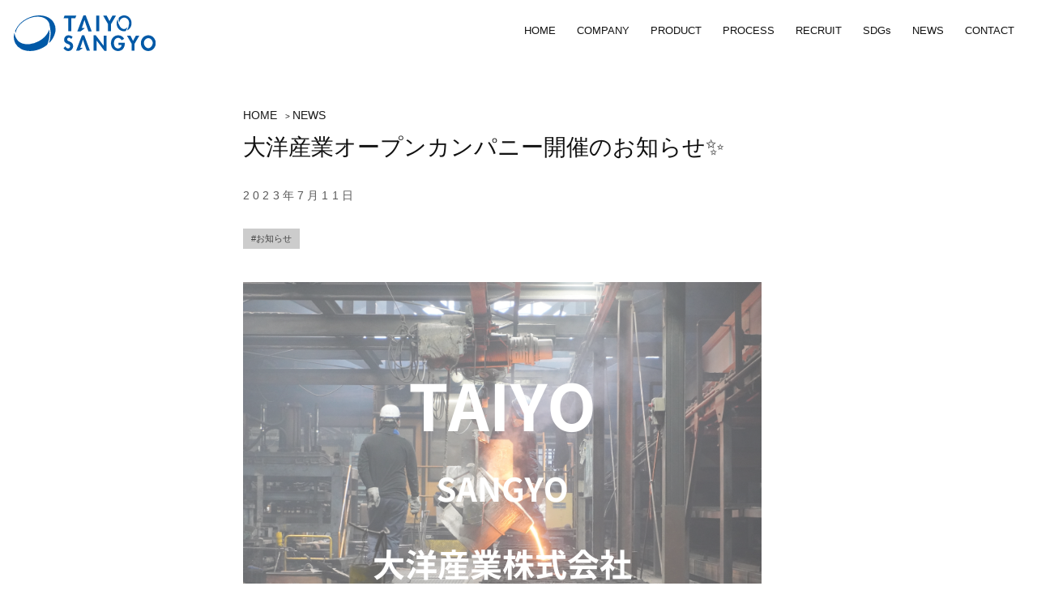

--- FILE ---
content_type: text/html; charset=UTF-8
request_url: https://taiyosangyo.com/%E5%A4%A7%E6%B4%8B%E7%94%A3%E6%A5%AD%E3%82%AA%E3%83%BC%E3%83%97%E3%83%B3%E3%82%AB%E3%83%B3%E3%83%91%E3%83%8B%E3%83%BC%E9%96%8B%E5%82%AC%E3%81%AE%E3%81%8A%E7%9F%A5%E3%82%89%E3%81%9B%E2%9C%A8/
body_size: 20793
content:
<!doctype html>
<html lang="ja">
<head>
	<meta charset="UTF-8">
	<meta name="viewport" content="width=device-width, initial-scale=1">
	<link rel="profile" href="https://gmpg.org/xfn/11">
	
	<!-- ドメインの事前接続 -->	
	<link rel="preconnect" href="https://www.google.co.jp">
	<link rel="preconnect" href="https://td.doubleclick.net">
	<link rel="preconnect" href="https://analytics.google.com">
	
	<link rel="preconnect" href="https://fonts.googleapis.com">
	<link rel="preconnect" href="https://fonts.gstatic.com" crossorigin>
	<link href="https://fonts.googleapis.com/css2?family=Noto+Sans:ital,wght@0,100..900;1,100..900&display=swap" rel="stylesheet">

	<!-- Bootstrap -->
	<!--link rel="stylesheet" href="https://stackpath.bootstrapcdn.com/bootstrap/4.5.0/css/bootstrap.min.css" integrity="sha384-9aIt2nRpC12Uk9gS9baDl411NQApFmC26EwAOH8WgZl5MYYxFfc+NcPb1dKGj7Sk" crossorigin="anonymous"-->
	<link rel="preload" href="https://stackpath.bootstrapcdn.com/bootstrap/4.5.0/css/bootstrap.min.css" as="style" onload="this.onload=null;this.rel='stylesheet'" />
	<script src="https://code.jquery.com/jquery-3.5.1.min.js"></script>
    <script src="https://stackpath.bootstrapcdn.com/bootstrap/4.5.0/js/bootstrap.min.js" integrity="sha384-OgVRvuATP1z7JjHLkuOU7Xw704+h835Lr+6QL9UvYjZE3Ipu6Tp75j7Bh/kR0JKI" crossorigin="anonymous" defer>
	</script>

	
    <!-- flickity -->
	<!-- CSS -->
		<link rel="stylesheet" href="https://taiyosangyo.com/wp-content/themes/taiyosangyo/js/flickity.min.css">
		<link rel="stylesheet" href="https://taiyosangyo.com/wp-content/themes/taiyosangyo/js/flickity-fade.css">
	<!-- JavaScript -->
		<script src="https://taiyosangyo.com/wp-content/themes/taiyosangyo/js/flickity.pkgd.min.js"></script>
		<script src="https://taiyosangyo.com/wp-content/themes/taiyosangyo/js/flickity-fade.js"></script>

	<!-- for favicon -->
	<link rel="shortcut icon" href="https://taiyosangyo.com/wp-content/themes/taiyosangyo/images/favicon.ico">
	<link rel="apple-touch-icon" type="image/png" href="https://taiyosangyo.com/wp-content/themes/taiyosangyo/images/apple-touch-icon-180x180.png">
	<link rel="icon" type="image/png" href="https://taiyosangyo.com/wp-content/themes/taiyosangyo/images/icon-192x192.png">
	
	<!-- for preload images -->
	<link rel="preload" href="https://taiyosangyo.com/wp-content/themes/taiyosangyo/images/front-page/MV/IMG_0468_edit1.jpg" as="image">
	<link rel="preload" href="https://taiyosangyo.com/wp-content/themes/taiyosangyo/images/front-page/MV/IMG_0534_edit1.jpg" as="image">
	<link rel="preload" href="https://taiyosangyo.com/wp-content/themes/taiyosangyo/images/front-page/MV/IMG_0544_edit1.jpg" as="image">
	<link rel="preload" href="https://taiyosangyo.com/wp-content/themes/taiyosangyo/images/front-page/MV/IMG_0477_edit1.jpg" as="image">
	
<!-- Google Tag Manager -->
<script>(function(w,d,s,l,i){w[l]=w[l]||[];w[l].push({'gtm.start':
new Date().getTime(),event:'gtm.js'});var f=d.getElementsByTagName(s)[0],
j=d.createElement(s),dl=l!='dataLayer'?'&l='+l:'';j.async=true;j.src=
'https://www.googletagmanager.com/gtm.js?id='+i+dl;f.parentNode.insertBefore(j,f);
})(window,document,'script','dataLayer','GTM-MDJ6TTN');</script>
<!-- End Google Tag Manager -->
	
	
<!-- Global site tag (gtag.js) - Google Analytics
<script async src="https://www.googletagmanager.com/gtag/js?id=G-992B12WX8J"></script>
<script>
  window.dataLayer = window.dataLayer || [];
  function gtag(){dataLayer.push(arguments);}
  gtag('js', new Date());

  gtag('config', 'G-992B12WX8J');
</script>  -->
	
	<!-- juicer
	<script src="//kitchen.juicer.cc/?color=yFdyIDwH9pU=" async></script>  -->

	
<meta name='robots' content='index, follow, max-image-preview:large, max-snippet:-1, max-video-preview:-1' />

	<!-- This site is optimized with the Yoast SEO plugin v26.6 - https://yoast.com/wordpress/plugins/seo/ -->
	<title>大洋産業オープンカンパニー開催のお知らせ✨ | 大洋産業株式会社</title>
	<link rel="canonical" href="https://taiyosangyo.com/大洋産業オープンカンパニー開催のお知らせ✨/" />
	<meta property="og:locale" content="ja_JP" />
	<meta property="og:type" content="article" />
	<meta property="og:title" content="大洋産業オープンカンパニー開催のお知らせ✨ | 大洋産業株式会社" />
	<meta property="og:description" content="オープンカンパニー2023を開催✨ 来月8月1日・8日の2日間で高校生・大学生の方を対象としたオープンカンパニー開催が決定しました！ 開催当日は大洋産業がどんな会社か知っていただくためのご案内をはじめ、先月オープンした鋳 [&hellip;]" />
	<meta property="og:url" content="https://taiyosangyo.com/大洋産業オープンカンパニー開催のお知らせ✨/" />
	<meta property="og:site_name" content="大洋産業株式会社" />
	<meta property="article:published_time" content="2023-07-11T07:00:43+00:00" />
	<meta property="article:modified_time" content="2025-12-17T02:33:00+00:00" />
	<meta property="og:image" content="https://taiyosangyo.com/wp-content/uploads/2025/12/taiyosangyo.png" />
	<meta property="og:image:width" content="640" />
	<meta property="og:image:height" content="480" />
	<meta property="og:image:type" content="image/png" />
	<meta name="author" content="taiyo_sangyo" />
	<meta name="twitter:card" content="summary_large_image" />
	<meta name="twitter:label1" content="執筆者" />
	<meta name="twitter:data1" content="taiyo_sangyo" />
	<meta name="twitter:label2" content="推定読み取り時間" />
	<meta name="twitter:data2" content="1分" />
	<script type="application/ld+json" class="yoast-schema-graph">{"@context":"https://schema.org","@graph":[{"@type":"WebPage","@id":"https://taiyosangyo.com/%e5%a4%a7%e6%b4%8b%e7%94%a3%e6%a5%ad%e3%82%aa%e3%83%bc%e3%83%97%e3%83%b3%e3%82%ab%e3%83%b3%e3%83%91%e3%83%8b%e3%83%bc%e9%96%8b%e5%82%ac%e3%81%ae%e3%81%8a%e7%9f%a5%e3%82%89%e3%81%9b%e2%9c%a8/","url":"https://taiyosangyo.com/%e5%a4%a7%e6%b4%8b%e7%94%a3%e6%a5%ad%e3%82%aa%e3%83%bc%e3%83%97%e3%83%b3%e3%82%ab%e3%83%b3%e3%83%91%e3%83%8b%e3%83%bc%e9%96%8b%e5%82%ac%e3%81%ae%e3%81%8a%e7%9f%a5%e3%82%89%e3%81%9b%e2%9c%a8/","name":"大洋産業オープンカンパニー開催のお知らせ✨ | 大洋産業株式会社","isPartOf":{"@id":"https://taiyosangyo.com/#website"},"primaryImageOfPage":{"@id":"https://taiyosangyo.com/%e5%a4%a7%e6%b4%8b%e7%94%a3%e6%a5%ad%e3%82%aa%e3%83%bc%e3%83%97%e3%83%b3%e3%82%ab%e3%83%b3%e3%83%91%e3%83%8b%e3%83%bc%e9%96%8b%e5%82%ac%e3%81%ae%e3%81%8a%e7%9f%a5%e3%82%89%e3%81%9b%e2%9c%a8/#primaryimage"},"image":{"@id":"https://taiyosangyo.com/%e5%a4%a7%e6%b4%8b%e7%94%a3%e6%a5%ad%e3%82%aa%e3%83%bc%e3%83%97%e3%83%b3%e3%82%ab%e3%83%b3%e3%83%91%e3%83%8b%e3%83%bc%e9%96%8b%e5%82%ac%e3%81%ae%e3%81%8a%e7%9f%a5%e3%82%89%e3%81%9b%e2%9c%a8/#primaryimage"},"thumbnailUrl":"https://taiyosangyo.com/wp-content/uploads/2025/12/taiyosangyo.png","datePublished":"2023-07-11T07:00:43+00:00","dateModified":"2025-12-17T02:33:00+00:00","author":{"@id":"https://taiyosangyo.com/#/schema/person/a17358b1e4d2adca8e4c272bee69c6b8"},"breadcrumb":{"@id":"https://taiyosangyo.com/%e5%a4%a7%e6%b4%8b%e7%94%a3%e6%a5%ad%e3%82%aa%e3%83%bc%e3%83%97%e3%83%b3%e3%82%ab%e3%83%b3%e3%83%91%e3%83%8b%e3%83%bc%e9%96%8b%e5%82%ac%e3%81%ae%e3%81%8a%e7%9f%a5%e3%82%89%e3%81%9b%e2%9c%a8/#breadcrumb"},"inLanguage":"ja","potentialAction":[{"@type":"ReadAction","target":["https://taiyosangyo.com/%e5%a4%a7%e6%b4%8b%e7%94%a3%e6%a5%ad%e3%82%aa%e3%83%bc%e3%83%97%e3%83%b3%e3%82%ab%e3%83%b3%e3%83%91%e3%83%8b%e3%83%bc%e9%96%8b%e5%82%ac%e3%81%ae%e3%81%8a%e7%9f%a5%e3%82%89%e3%81%9b%e2%9c%a8/"]}]},{"@type":"ImageObject","inLanguage":"ja","@id":"https://taiyosangyo.com/%e5%a4%a7%e6%b4%8b%e7%94%a3%e6%a5%ad%e3%82%aa%e3%83%bc%e3%83%97%e3%83%b3%e3%82%ab%e3%83%b3%e3%83%91%e3%83%8b%e3%83%bc%e9%96%8b%e5%82%ac%e3%81%ae%e3%81%8a%e7%9f%a5%e3%82%89%e3%81%9b%e2%9c%a8/#primaryimage","url":"https://taiyosangyo.com/wp-content/uploads/2025/12/taiyosangyo.png","contentUrl":"https://taiyosangyo.com/wp-content/uploads/2025/12/taiyosangyo.png","width":640,"height":480},{"@type":"BreadcrumbList","@id":"https://taiyosangyo.com/%e5%a4%a7%e6%b4%8b%e7%94%a3%e6%a5%ad%e3%82%aa%e3%83%bc%e3%83%97%e3%83%b3%e3%82%ab%e3%83%b3%e3%83%91%e3%83%8b%e3%83%bc%e9%96%8b%e5%82%ac%e3%81%ae%e3%81%8a%e7%9f%a5%e3%82%89%e3%81%9b%e2%9c%a8/#breadcrumb","itemListElement":[{"@type":"ListItem","position":1,"name":"HOME","item":"https://taiyosangyo.com/"},{"@type":"ListItem","position":2,"name":"NEWS","item":"https://taiyosangyo.com/news/"},{"@type":"ListItem","position":3,"name":"大洋産業オープンカンパニー開催のお知らせ✨"}]},{"@type":"WebSite","@id":"https://taiyosangyo.com/#website","url":"https://taiyosangyo.com/","name":"大洋産業株式会社","description":"Just another WordPress site","potentialAction":[{"@type":"SearchAction","target":{"@type":"EntryPoint","urlTemplate":"https://taiyosangyo.com/?s={search_term_string}"},"query-input":{"@type":"PropertyValueSpecification","valueRequired":true,"valueName":"search_term_string"}}],"inLanguage":"ja"},{"@type":"Person","@id":"https://taiyosangyo.com/#/schema/person/a17358b1e4d2adca8e4c272bee69c6b8","name":"taiyo_sangyo","image":{"@type":"ImageObject","inLanguage":"ja","@id":"https://taiyosangyo.com/#/schema/person/image/","url":"https://secure.gravatar.com/avatar/ea39dea6872736a1cc498de2555dd92b59fb3310b76c92432452b0c9f4bee1cd?s=96&d=mm&r=g","contentUrl":"https://secure.gravatar.com/avatar/ea39dea6872736a1cc498de2555dd92b59fb3310b76c92432452b0c9f4bee1cd?s=96&d=mm&r=g","caption":"taiyo_sangyo"},"url":"https://taiyosangyo.com/author/taiyo_sangyo/"}]}</script>
	<!-- / Yoast SEO plugin. -->


<link rel="alternate" type="application/rss+xml" title="大洋産業株式会社 &raquo; フィード" href="https://taiyosangyo.com/feed/" />
<link rel="alternate" type="application/rss+xml" title="大洋産業株式会社 &raquo; コメントフィード" href="https://taiyosangyo.com/comments/feed/" />
<link rel="alternate" type="application/rss+xml" title="大洋産業株式会社 &raquo; 大洋産業オープンカンパニー開催のお知らせ✨ のコメントのフィード" href="https://taiyosangyo.com/%e5%a4%a7%e6%b4%8b%e7%94%a3%e6%a5%ad%e3%82%aa%e3%83%bc%e3%83%97%e3%83%b3%e3%82%ab%e3%83%b3%e3%83%91%e3%83%8b%e3%83%bc%e9%96%8b%e5%82%ac%e3%81%ae%e3%81%8a%e7%9f%a5%e3%82%89%e3%81%9b%e2%9c%a8/feed/" />
<link rel="alternate" title="oEmbed (JSON)" type="application/json+oembed" href="https://taiyosangyo.com/wp-json/oembed/1.0/embed?url=https%3A%2F%2Ftaiyosangyo.com%2F%25e5%25a4%25a7%25e6%25b4%258b%25e7%2594%25a3%25e6%25a5%25ad%25e3%2582%25aa%25e3%2583%25bc%25e3%2583%2597%25e3%2583%25b3%25e3%2582%25ab%25e3%2583%25b3%25e3%2583%2591%25e3%2583%258b%25e3%2583%25bc%25e9%2596%258b%25e5%2582%25ac%25e3%2581%25ae%25e3%2581%258a%25e7%259f%25a5%25e3%2582%2589%25e3%2581%259b%25e2%259c%25a8%2F" />
<link rel="alternate" title="oEmbed (XML)" type="text/xml+oembed" href="https://taiyosangyo.com/wp-json/oembed/1.0/embed?url=https%3A%2F%2Ftaiyosangyo.com%2F%25e5%25a4%25a7%25e6%25b4%258b%25e7%2594%25a3%25e6%25a5%25ad%25e3%2582%25aa%25e3%2583%25bc%25e3%2583%2597%25e3%2583%25b3%25e3%2582%25ab%25e3%2583%25b3%25e3%2583%2591%25e3%2583%258b%25e3%2583%25bc%25e9%2596%258b%25e5%2582%25ac%25e3%2581%25ae%25e3%2581%258a%25e7%259f%25a5%25e3%2582%2589%25e3%2581%259b%25e2%259c%25a8%2F&#038;format=xml" />
		<style>
			.lazyload,
			.lazyloading {
				max-width: 100%;
			}
		</style>
		<style id='wp-img-auto-sizes-contain-inline-css'>
img:is([sizes=auto i],[sizes^="auto," i]){contain-intrinsic-size:3000px 1500px}
/*# sourceURL=wp-img-auto-sizes-contain-inline-css */
</style>
<style id='wp-emoji-styles-inline-css'>

	img.wp-smiley, img.emoji {
		display: inline !important;
		border: none !important;
		box-shadow: none !important;
		height: 1em !important;
		width: 1em !important;
		margin: 0 0.07em !important;
		vertical-align: -0.1em !important;
		background: none !important;
		padding: 0 !important;
	}
/*# sourceURL=wp-emoji-styles-inline-css */
</style>
<style id='wp-block-library-inline-css'>
:root{--wp-block-synced-color:#7a00df;--wp-block-synced-color--rgb:122,0,223;--wp-bound-block-color:var(--wp-block-synced-color);--wp-editor-canvas-background:#ddd;--wp-admin-theme-color:#007cba;--wp-admin-theme-color--rgb:0,124,186;--wp-admin-theme-color-darker-10:#006ba1;--wp-admin-theme-color-darker-10--rgb:0,107,160.5;--wp-admin-theme-color-darker-20:#005a87;--wp-admin-theme-color-darker-20--rgb:0,90,135;--wp-admin-border-width-focus:2px}@media (min-resolution:192dpi){:root{--wp-admin-border-width-focus:1.5px}}.wp-element-button{cursor:pointer}:root .has-very-light-gray-background-color{background-color:#eee}:root .has-very-dark-gray-background-color{background-color:#313131}:root .has-very-light-gray-color{color:#eee}:root .has-very-dark-gray-color{color:#313131}:root .has-vivid-green-cyan-to-vivid-cyan-blue-gradient-background{background:linear-gradient(135deg,#00d084,#0693e3)}:root .has-purple-crush-gradient-background{background:linear-gradient(135deg,#34e2e4,#4721fb 50%,#ab1dfe)}:root .has-hazy-dawn-gradient-background{background:linear-gradient(135deg,#faaca8,#dad0ec)}:root .has-subdued-olive-gradient-background{background:linear-gradient(135deg,#fafae1,#67a671)}:root .has-atomic-cream-gradient-background{background:linear-gradient(135deg,#fdd79a,#004a59)}:root .has-nightshade-gradient-background{background:linear-gradient(135deg,#330968,#31cdcf)}:root .has-midnight-gradient-background{background:linear-gradient(135deg,#020381,#2874fc)}:root{--wp--preset--font-size--normal:16px;--wp--preset--font-size--huge:42px}.has-regular-font-size{font-size:1em}.has-larger-font-size{font-size:2.625em}.has-normal-font-size{font-size:var(--wp--preset--font-size--normal)}.has-huge-font-size{font-size:var(--wp--preset--font-size--huge)}.has-text-align-center{text-align:center}.has-text-align-left{text-align:left}.has-text-align-right{text-align:right}.has-fit-text{white-space:nowrap!important}#end-resizable-editor-section{display:none}.aligncenter{clear:both}.items-justified-left{justify-content:flex-start}.items-justified-center{justify-content:center}.items-justified-right{justify-content:flex-end}.items-justified-space-between{justify-content:space-between}.screen-reader-text{border:0;clip-path:inset(50%);height:1px;margin:-1px;overflow:hidden;padding:0;position:absolute;width:1px;word-wrap:normal!important}.screen-reader-text:focus{background-color:#ddd;clip-path:none;color:#444;display:block;font-size:1em;height:auto;left:5px;line-height:normal;padding:15px 23px 14px;text-decoration:none;top:5px;width:auto;z-index:100000}html :where(.has-border-color){border-style:solid}html :where([style*=border-top-color]){border-top-style:solid}html :where([style*=border-right-color]){border-right-style:solid}html :where([style*=border-bottom-color]){border-bottom-style:solid}html :where([style*=border-left-color]){border-left-style:solid}html :where([style*=border-width]){border-style:solid}html :where([style*=border-top-width]){border-top-style:solid}html :where([style*=border-right-width]){border-right-style:solid}html :where([style*=border-bottom-width]){border-bottom-style:solid}html :where([style*=border-left-width]){border-left-style:solid}html :where(img[class*=wp-image-]){height:auto;max-width:100%}:where(figure){margin:0 0 1em}html :where(.is-position-sticky){--wp-admin--admin-bar--position-offset:var(--wp-admin--admin-bar--height,0px)}@media screen and (max-width:600px){html :where(.is-position-sticky){--wp-admin--admin-bar--position-offset:0px}}

/*# sourceURL=wp-block-library-inline-css */
</style><style id='wp-block-image-inline-css'>
.wp-block-image>a,.wp-block-image>figure>a{display:inline-block}.wp-block-image img{box-sizing:border-box;height:auto;max-width:100%;vertical-align:bottom}@media not (prefers-reduced-motion){.wp-block-image img.hide{visibility:hidden}.wp-block-image img.show{animation:show-content-image .4s}}.wp-block-image[style*=border-radius] img,.wp-block-image[style*=border-radius]>a{border-radius:inherit}.wp-block-image.has-custom-border img{box-sizing:border-box}.wp-block-image.aligncenter{text-align:center}.wp-block-image.alignfull>a,.wp-block-image.alignwide>a{width:100%}.wp-block-image.alignfull img,.wp-block-image.alignwide img{height:auto;width:100%}.wp-block-image .aligncenter,.wp-block-image .alignleft,.wp-block-image .alignright,.wp-block-image.aligncenter,.wp-block-image.alignleft,.wp-block-image.alignright{display:table}.wp-block-image .aligncenter>figcaption,.wp-block-image .alignleft>figcaption,.wp-block-image .alignright>figcaption,.wp-block-image.aligncenter>figcaption,.wp-block-image.alignleft>figcaption,.wp-block-image.alignright>figcaption{caption-side:bottom;display:table-caption}.wp-block-image .alignleft{float:left;margin:.5em 1em .5em 0}.wp-block-image .alignright{float:right;margin:.5em 0 .5em 1em}.wp-block-image .aligncenter{margin-left:auto;margin-right:auto}.wp-block-image :where(figcaption){margin-bottom:1em;margin-top:.5em}.wp-block-image.is-style-circle-mask img{border-radius:9999px}@supports ((-webkit-mask-image:none) or (mask-image:none)) or (-webkit-mask-image:none){.wp-block-image.is-style-circle-mask img{border-radius:0;-webkit-mask-image:url('data:image/svg+xml;utf8,<svg viewBox="0 0 100 100" xmlns="http://www.w3.org/2000/svg"><circle cx="50" cy="50" r="50"/></svg>');mask-image:url('data:image/svg+xml;utf8,<svg viewBox="0 0 100 100" xmlns="http://www.w3.org/2000/svg"><circle cx="50" cy="50" r="50"/></svg>');mask-mode:alpha;-webkit-mask-position:center;mask-position:center;-webkit-mask-repeat:no-repeat;mask-repeat:no-repeat;-webkit-mask-size:contain;mask-size:contain}}:root :where(.wp-block-image.is-style-rounded img,.wp-block-image .is-style-rounded img){border-radius:9999px}.wp-block-image figure{margin:0}.wp-lightbox-container{display:flex;flex-direction:column;position:relative}.wp-lightbox-container img{cursor:zoom-in}.wp-lightbox-container img:hover+button{opacity:1}.wp-lightbox-container button{align-items:center;backdrop-filter:blur(16px) saturate(180%);background-color:#5a5a5a40;border:none;border-radius:4px;cursor:zoom-in;display:flex;height:20px;justify-content:center;opacity:0;padding:0;position:absolute;right:16px;text-align:center;top:16px;width:20px;z-index:100}@media not (prefers-reduced-motion){.wp-lightbox-container button{transition:opacity .2s ease}}.wp-lightbox-container button:focus-visible{outline:3px auto #5a5a5a40;outline:3px auto -webkit-focus-ring-color;outline-offset:3px}.wp-lightbox-container button:hover{cursor:pointer;opacity:1}.wp-lightbox-container button:focus{opacity:1}.wp-lightbox-container button:focus,.wp-lightbox-container button:hover,.wp-lightbox-container button:not(:hover):not(:active):not(.has-background){background-color:#5a5a5a40;border:none}.wp-lightbox-overlay{box-sizing:border-box;cursor:zoom-out;height:100vh;left:0;overflow:hidden;position:fixed;top:0;visibility:hidden;width:100%;z-index:100000}.wp-lightbox-overlay .close-button{align-items:center;cursor:pointer;display:flex;justify-content:center;min-height:40px;min-width:40px;padding:0;position:absolute;right:calc(env(safe-area-inset-right) + 16px);top:calc(env(safe-area-inset-top) + 16px);z-index:5000000}.wp-lightbox-overlay .close-button:focus,.wp-lightbox-overlay .close-button:hover,.wp-lightbox-overlay .close-button:not(:hover):not(:active):not(.has-background){background:none;border:none}.wp-lightbox-overlay .lightbox-image-container{height:var(--wp--lightbox-container-height);left:50%;overflow:hidden;position:absolute;top:50%;transform:translate(-50%,-50%);transform-origin:top left;width:var(--wp--lightbox-container-width);z-index:9999999999}.wp-lightbox-overlay .wp-block-image{align-items:center;box-sizing:border-box;display:flex;height:100%;justify-content:center;margin:0;position:relative;transform-origin:0 0;width:100%;z-index:3000000}.wp-lightbox-overlay .wp-block-image img{height:var(--wp--lightbox-image-height);min-height:var(--wp--lightbox-image-height);min-width:var(--wp--lightbox-image-width);width:var(--wp--lightbox-image-width)}.wp-lightbox-overlay .wp-block-image figcaption{display:none}.wp-lightbox-overlay button{background:none;border:none}.wp-lightbox-overlay .scrim{background-color:#fff;height:100%;opacity:.9;position:absolute;width:100%;z-index:2000000}.wp-lightbox-overlay.active{visibility:visible}@media not (prefers-reduced-motion){.wp-lightbox-overlay.active{animation:turn-on-visibility .25s both}.wp-lightbox-overlay.active img{animation:turn-on-visibility .35s both}.wp-lightbox-overlay.show-closing-animation:not(.active){animation:turn-off-visibility .35s both}.wp-lightbox-overlay.show-closing-animation:not(.active) img{animation:turn-off-visibility .25s both}.wp-lightbox-overlay.zoom.active{animation:none;opacity:1;visibility:visible}.wp-lightbox-overlay.zoom.active .lightbox-image-container{animation:lightbox-zoom-in .4s}.wp-lightbox-overlay.zoom.active .lightbox-image-container img{animation:none}.wp-lightbox-overlay.zoom.active .scrim{animation:turn-on-visibility .4s forwards}.wp-lightbox-overlay.zoom.show-closing-animation:not(.active){animation:none}.wp-lightbox-overlay.zoom.show-closing-animation:not(.active) .lightbox-image-container{animation:lightbox-zoom-out .4s}.wp-lightbox-overlay.zoom.show-closing-animation:not(.active) .lightbox-image-container img{animation:none}.wp-lightbox-overlay.zoom.show-closing-animation:not(.active) .scrim{animation:turn-off-visibility .4s forwards}}@keyframes show-content-image{0%{visibility:hidden}99%{visibility:hidden}to{visibility:visible}}@keyframes turn-on-visibility{0%{opacity:0}to{opacity:1}}@keyframes turn-off-visibility{0%{opacity:1;visibility:visible}99%{opacity:0;visibility:visible}to{opacity:0;visibility:hidden}}@keyframes lightbox-zoom-in{0%{transform:translate(calc((-100vw + var(--wp--lightbox-scrollbar-width))/2 + var(--wp--lightbox-initial-left-position)),calc(-50vh + var(--wp--lightbox-initial-top-position))) scale(var(--wp--lightbox-scale))}to{transform:translate(-50%,-50%) scale(1)}}@keyframes lightbox-zoom-out{0%{transform:translate(-50%,-50%) scale(1);visibility:visible}99%{visibility:visible}to{transform:translate(calc((-100vw + var(--wp--lightbox-scrollbar-width))/2 + var(--wp--lightbox-initial-left-position)),calc(-50vh + var(--wp--lightbox-initial-top-position))) scale(var(--wp--lightbox-scale));visibility:hidden}}
/*# sourceURL=https://taiyosangyo.com/wp-includes/blocks/image/style.min.css */
</style>
<style id='global-styles-inline-css'>
:root{--wp--preset--aspect-ratio--square: 1;--wp--preset--aspect-ratio--4-3: 4/3;--wp--preset--aspect-ratio--3-4: 3/4;--wp--preset--aspect-ratio--3-2: 3/2;--wp--preset--aspect-ratio--2-3: 2/3;--wp--preset--aspect-ratio--16-9: 16/9;--wp--preset--aspect-ratio--9-16: 9/16;--wp--preset--color--black: #000000;--wp--preset--color--cyan-bluish-gray: #abb8c3;--wp--preset--color--white: #ffffff;--wp--preset--color--pale-pink: #f78da7;--wp--preset--color--vivid-red: #cf2e2e;--wp--preset--color--luminous-vivid-orange: #ff6900;--wp--preset--color--luminous-vivid-amber: #fcb900;--wp--preset--color--light-green-cyan: #7bdcb5;--wp--preset--color--vivid-green-cyan: #00d084;--wp--preset--color--pale-cyan-blue: #8ed1fc;--wp--preset--color--vivid-cyan-blue: #0693e3;--wp--preset--color--vivid-purple: #9b51e0;--wp--preset--gradient--vivid-cyan-blue-to-vivid-purple: linear-gradient(135deg,rgb(6,147,227) 0%,rgb(155,81,224) 100%);--wp--preset--gradient--light-green-cyan-to-vivid-green-cyan: linear-gradient(135deg,rgb(122,220,180) 0%,rgb(0,208,130) 100%);--wp--preset--gradient--luminous-vivid-amber-to-luminous-vivid-orange: linear-gradient(135deg,rgb(252,185,0) 0%,rgb(255,105,0) 100%);--wp--preset--gradient--luminous-vivid-orange-to-vivid-red: linear-gradient(135deg,rgb(255,105,0) 0%,rgb(207,46,46) 100%);--wp--preset--gradient--very-light-gray-to-cyan-bluish-gray: linear-gradient(135deg,rgb(238,238,238) 0%,rgb(169,184,195) 100%);--wp--preset--gradient--cool-to-warm-spectrum: linear-gradient(135deg,rgb(74,234,220) 0%,rgb(151,120,209) 20%,rgb(207,42,186) 40%,rgb(238,44,130) 60%,rgb(251,105,98) 80%,rgb(254,248,76) 100%);--wp--preset--gradient--blush-light-purple: linear-gradient(135deg,rgb(255,206,236) 0%,rgb(152,150,240) 100%);--wp--preset--gradient--blush-bordeaux: linear-gradient(135deg,rgb(254,205,165) 0%,rgb(254,45,45) 50%,rgb(107,0,62) 100%);--wp--preset--gradient--luminous-dusk: linear-gradient(135deg,rgb(255,203,112) 0%,rgb(199,81,192) 50%,rgb(65,88,208) 100%);--wp--preset--gradient--pale-ocean: linear-gradient(135deg,rgb(255,245,203) 0%,rgb(182,227,212) 50%,rgb(51,167,181) 100%);--wp--preset--gradient--electric-grass: linear-gradient(135deg,rgb(202,248,128) 0%,rgb(113,206,126) 100%);--wp--preset--gradient--midnight: linear-gradient(135deg,rgb(2,3,129) 0%,rgb(40,116,252) 100%);--wp--preset--font-size--small: 13px;--wp--preset--font-size--medium: 20px;--wp--preset--font-size--large: 36px;--wp--preset--font-size--x-large: 42px;--wp--preset--spacing--20: 0.44rem;--wp--preset--spacing--30: 0.67rem;--wp--preset--spacing--40: 1rem;--wp--preset--spacing--50: 1.5rem;--wp--preset--spacing--60: 2.25rem;--wp--preset--spacing--70: 3.38rem;--wp--preset--spacing--80: 5.06rem;--wp--preset--shadow--natural: 6px 6px 9px rgba(0, 0, 0, 0.2);--wp--preset--shadow--deep: 12px 12px 50px rgba(0, 0, 0, 0.4);--wp--preset--shadow--sharp: 6px 6px 0px rgba(0, 0, 0, 0.2);--wp--preset--shadow--outlined: 6px 6px 0px -3px rgb(255, 255, 255), 6px 6px rgb(0, 0, 0);--wp--preset--shadow--crisp: 6px 6px 0px rgb(0, 0, 0);}:where(.is-layout-flex){gap: 0.5em;}:where(.is-layout-grid){gap: 0.5em;}body .is-layout-flex{display: flex;}.is-layout-flex{flex-wrap: wrap;align-items: center;}.is-layout-flex > :is(*, div){margin: 0;}body .is-layout-grid{display: grid;}.is-layout-grid > :is(*, div){margin: 0;}:where(.wp-block-columns.is-layout-flex){gap: 2em;}:where(.wp-block-columns.is-layout-grid){gap: 2em;}:where(.wp-block-post-template.is-layout-flex){gap: 1.25em;}:where(.wp-block-post-template.is-layout-grid){gap: 1.25em;}.has-black-color{color: var(--wp--preset--color--black) !important;}.has-cyan-bluish-gray-color{color: var(--wp--preset--color--cyan-bluish-gray) !important;}.has-white-color{color: var(--wp--preset--color--white) !important;}.has-pale-pink-color{color: var(--wp--preset--color--pale-pink) !important;}.has-vivid-red-color{color: var(--wp--preset--color--vivid-red) !important;}.has-luminous-vivid-orange-color{color: var(--wp--preset--color--luminous-vivid-orange) !important;}.has-luminous-vivid-amber-color{color: var(--wp--preset--color--luminous-vivid-amber) !important;}.has-light-green-cyan-color{color: var(--wp--preset--color--light-green-cyan) !important;}.has-vivid-green-cyan-color{color: var(--wp--preset--color--vivid-green-cyan) !important;}.has-pale-cyan-blue-color{color: var(--wp--preset--color--pale-cyan-blue) !important;}.has-vivid-cyan-blue-color{color: var(--wp--preset--color--vivid-cyan-blue) !important;}.has-vivid-purple-color{color: var(--wp--preset--color--vivid-purple) !important;}.has-black-background-color{background-color: var(--wp--preset--color--black) !important;}.has-cyan-bluish-gray-background-color{background-color: var(--wp--preset--color--cyan-bluish-gray) !important;}.has-white-background-color{background-color: var(--wp--preset--color--white) !important;}.has-pale-pink-background-color{background-color: var(--wp--preset--color--pale-pink) !important;}.has-vivid-red-background-color{background-color: var(--wp--preset--color--vivid-red) !important;}.has-luminous-vivid-orange-background-color{background-color: var(--wp--preset--color--luminous-vivid-orange) !important;}.has-luminous-vivid-amber-background-color{background-color: var(--wp--preset--color--luminous-vivid-amber) !important;}.has-light-green-cyan-background-color{background-color: var(--wp--preset--color--light-green-cyan) !important;}.has-vivid-green-cyan-background-color{background-color: var(--wp--preset--color--vivid-green-cyan) !important;}.has-pale-cyan-blue-background-color{background-color: var(--wp--preset--color--pale-cyan-blue) !important;}.has-vivid-cyan-blue-background-color{background-color: var(--wp--preset--color--vivid-cyan-blue) !important;}.has-vivid-purple-background-color{background-color: var(--wp--preset--color--vivid-purple) !important;}.has-black-border-color{border-color: var(--wp--preset--color--black) !important;}.has-cyan-bluish-gray-border-color{border-color: var(--wp--preset--color--cyan-bluish-gray) !important;}.has-white-border-color{border-color: var(--wp--preset--color--white) !important;}.has-pale-pink-border-color{border-color: var(--wp--preset--color--pale-pink) !important;}.has-vivid-red-border-color{border-color: var(--wp--preset--color--vivid-red) !important;}.has-luminous-vivid-orange-border-color{border-color: var(--wp--preset--color--luminous-vivid-orange) !important;}.has-luminous-vivid-amber-border-color{border-color: var(--wp--preset--color--luminous-vivid-amber) !important;}.has-light-green-cyan-border-color{border-color: var(--wp--preset--color--light-green-cyan) !important;}.has-vivid-green-cyan-border-color{border-color: var(--wp--preset--color--vivid-green-cyan) !important;}.has-pale-cyan-blue-border-color{border-color: var(--wp--preset--color--pale-cyan-blue) !important;}.has-vivid-cyan-blue-border-color{border-color: var(--wp--preset--color--vivid-cyan-blue) !important;}.has-vivid-purple-border-color{border-color: var(--wp--preset--color--vivid-purple) !important;}.has-vivid-cyan-blue-to-vivid-purple-gradient-background{background: var(--wp--preset--gradient--vivid-cyan-blue-to-vivid-purple) !important;}.has-light-green-cyan-to-vivid-green-cyan-gradient-background{background: var(--wp--preset--gradient--light-green-cyan-to-vivid-green-cyan) !important;}.has-luminous-vivid-amber-to-luminous-vivid-orange-gradient-background{background: var(--wp--preset--gradient--luminous-vivid-amber-to-luminous-vivid-orange) !important;}.has-luminous-vivid-orange-to-vivid-red-gradient-background{background: var(--wp--preset--gradient--luminous-vivid-orange-to-vivid-red) !important;}.has-very-light-gray-to-cyan-bluish-gray-gradient-background{background: var(--wp--preset--gradient--very-light-gray-to-cyan-bluish-gray) !important;}.has-cool-to-warm-spectrum-gradient-background{background: var(--wp--preset--gradient--cool-to-warm-spectrum) !important;}.has-blush-light-purple-gradient-background{background: var(--wp--preset--gradient--blush-light-purple) !important;}.has-blush-bordeaux-gradient-background{background: var(--wp--preset--gradient--blush-bordeaux) !important;}.has-luminous-dusk-gradient-background{background: var(--wp--preset--gradient--luminous-dusk) !important;}.has-pale-ocean-gradient-background{background: var(--wp--preset--gradient--pale-ocean) !important;}.has-electric-grass-gradient-background{background: var(--wp--preset--gradient--electric-grass) !important;}.has-midnight-gradient-background{background: var(--wp--preset--gradient--midnight) !important;}.has-small-font-size{font-size: var(--wp--preset--font-size--small) !important;}.has-medium-font-size{font-size: var(--wp--preset--font-size--medium) !important;}.has-large-font-size{font-size: var(--wp--preset--font-size--large) !important;}.has-x-large-font-size{font-size: var(--wp--preset--font-size--x-large) !important;}
/*# sourceURL=global-styles-inline-css */
</style>

<style id='classic-theme-styles-inline-css'>
/*! This file is auto-generated */
.wp-block-button__link{color:#fff;background-color:#32373c;border-radius:9999px;box-shadow:none;text-decoration:none;padding:calc(.667em + 2px) calc(1.333em + 2px);font-size:1.125em}.wp-block-file__button{background:#32373c;color:#fff;text-decoration:none}
/*# sourceURL=/wp-includes/css/classic-themes.min.css */
</style>
<link rel='stylesheet' id='contact-form-7-css' href='https://taiyosangyo.com/wp-content/plugins/contact-form-7/includes/css/styles.css?ver=6.1.4' media='all' />
<link rel='stylesheet' id='contact-form-7-confirm-css' href='https://taiyosangyo.com/wp-content/plugins/contact-form-7-add-confirm/includes/css/styles.css?ver=5.1' media='all' />
<link rel='stylesheet' id='ironplanet-style-css' href='https://taiyosangyo.com/wp-content/themes/taiyosangyo/style.css?ver=1.0.0' media='all' />
<link rel='stylesheet' id='wp-block-heading-css' href='https://taiyosangyo.com/wp-includes/blocks/heading/style.min.css?ver=6.9' media='all' />
<link rel='stylesheet' id='wp-block-paragraph-css' href='https://taiyosangyo.com/wp-includes/blocks/paragraph/style.min.css?ver=6.9' media='all' />
<script src="https://taiyosangyo.com/wp-includes/js/jquery/jquery.min.js?ver=3.7.1" id="jquery-core-js"></script>
<script src="https://taiyosangyo.com/wp-includes/js/jquery/jquery-migrate.min.js?ver=3.4.1" id="jquery-migrate-js"></script>
<script id="smush-lazy-load-js-before">
var smushLazyLoadOptions = {"autoResizingEnabled":false,"autoResizeOptions":{"precision":5,"skipAutoWidth":true}};
//# sourceURL=smush-lazy-load-js-before
</script>
<script src="https://taiyosangyo.com/wp-content/plugins/wp-smushit/app/assets/js/smush-lazy-load.min.js?ver=3.23.1" id="smush-lazy-load-js"></script>
<link rel="https://api.w.org/" href="https://taiyosangyo.com/wp-json/" /><link rel="alternate" title="JSON" type="application/json" href="https://taiyosangyo.com/wp-json/wp/v2/posts/3195" /><link rel="EditURI" type="application/rsd+xml" title="RSD" href="https://taiyosangyo.com/xmlrpc.php?rsd" />
<meta name="generator" content="WordPress 6.9" />
<link rel='shortlink' href='https://taiyosangyo.com/?p=3195' />
		<script>
			document.documentElement.className = document.documentElement.className.replace('no-js', 'js');
		</script>
				<style>
			.no-js img.lazyload {
				display: none;
			}

			figure.wp-block-image img.lazyloading {
				min-width: 150px;
			}

			.lazyload,
			.lazyloading {
				--smush-placeholder-width: 100px;
				--smush-placeholder-aspect-ratio: 1/1;
				width: var(--smush-image-width, var(--smush-placeholder-width)) !important;
				aspect-ratio: var(--smush-image-aspect-ratio, var(--smush-placeholder-aspect-ratio)) !important;
			}

						.lazyload {
				opacity: 0;
			}

			.lazyloading {
				border: 0 !important;
				opacity: 1;
				background: #F3F3F3 url('https://taiyosangyo.com/wp-content/plugins/wp-smushit/app/assets/images/smush-placeholder.png') no-repeat center !important;
				background-size: 16px auto !important;
				min-width: 16px;
			}

					</style>
		<link rel="pingback" href="https://taiyosangyo.com/xmlrpc.php">		<style id="wp-custom-css">
			.grecaptcha-badge { visibility: hidden; }		</style>
			
	<!--for contact form 7-->
	<script>
    document.addEventListener( 'wpcf7mailsent', function( event ) {
    location = '/thanks/';
    }, false );
    </script>
</head>

<body class="wp-singular post-template-default single single-post postid-3195 single-format-standard wp-theme-taiyosangyo no-sidebar">
<!-- Google Tag Manager (noscript) -->
<noscript><iframe data-src="https://www.googletagmanager.com/ns.html?id=GTM-MDJ6TTN"
height="0" width="0" style="display:none;visibility:hidden" src="[data-uri]" class="lazyload" data-load-mode="1"></iframe></noscript>
<!-- End Google Tag Manager (noscript) -->	
<div id="page" class="site">
	<a class="skip-link screen-reader-text" href="#primary">Skip to content</a>

	<link rel="stylesheet" href="https://taiyosangyo.com/wp-content/themes/taiyosangyo/header.css?update=20250730043704">

	<header id="masthead" class="site-header">
		<div class="header-logo"><a href="/">
			<img class="logo pc lazyload" data-src="https://taiyosangyo.com/wp-content/themes/taiyosangyo/images/logo-rectangle.svg" alt="PC用ヘッダーロゴ" src="[data-uri]">
			<img class="logo tb lazyload" data-src="https://taiyosangyo.com/wp-content/themes/taiyosangyo/images/logo-rectangle.svg" alt="タブレット用ヘッダーロゴ" src="[data-uri]">
			<img class="logo sp lazyload" data-src="https://taiyosangyo.com/wp-content/themes/taiyosangyo/images/logo-rectangle.svg" alt="スマホ用ヘッダーロゴ" src="[data-uri]">
		</a></div>

		<nav id="site-navigation" class="site-navigation main-navigation">
			<button class="menu-toggle" aria-controls="primary-menu" aria-expanded="false" aria-label="primary-menu">
				<span class="navbar-toggler-icon"></span>
				<span class="navbar-toggler-icon"></span>
				<span class="navbar-toggler-icon"></span>
							</button>
			<div class="menu-all-pages-container"><ul id="primary-menu" class="menu"><li id="menu-item-2171" class="menu-item menu-item-type-post_type menu-item-object-page menu-item-home menu-item-2171"><a href="https://taiyosangyo.com/">HOME</a></li>
<li id="menu-item-2153" class="menu-item menu-item-type-post_type menu-item-object-page menu-item-2153"><a href="https://taiyosangyo.com/company/">COMPANY</a></li>
<li id="menu-item-2152" class="menu-item menu-item-type-post_type menu-item-object-page menu-item-2152"><a href="https://taiyosangyo.com/product/">PRODUCT</a></li>
<li id="menu-item-2151" class="menu-item menu-item-type-post_type menu-item-object-page menu-item-2151"><a href="https://taiyosangyo.com/process/">PROCESS</a></li>
<li id="menu-item-2150" class="menu-item menu-item-type-post_type menu-item-object-page menu-item-2150"><a href="https://taiyosangyo.com/recruit/">RECRUIT</a></li>
<li id="menu-item-2794" class="menu-item menu-item-type-post_type menu-item-object-page menu-item-2794"><a href="https://taiyosangyo.com/sdgs/">SDGs</a></li>
<li id="menu-item-2154" class="menu-item menu-item-type-post_type menu-item-object-page current_page_parent menu-item-2154"><a href="https://taiyosangyo.com/news/">NEWS</a></li>
<li id="menu-item-2149" class="menu-item menu-item-type-post_type menu-item-object-page menu-item-2149"><a href="https://taiyosangyo.com/contact/">CONTACT</a></li>
</ul></div>		</nav><!-- #site-navigation -->
	</header><!-- #masthead -->

	<header id="floatinghead" class="floating-header">
		<div class="header-logo"><a href="/">
			<img class="logo pc lazyload" data-src="https://taiyosangyo.com/wp-content/themes/taiyosangyo/images/logo-rectangle.svg" alt="PC用フッターロゴ" src="[data-uri]">
			<img class="logo sp lazyload" data-src="https://taiyosangyo.com/wp-content/themes/taiyosangyo/images/logo-rectangle.svg" alt="スマホ用フッターロゴ" src="[data-uri]">
		</a></div>
		<div class="site-navigation main-navigation">
			<div class="menu-all-pages-container"><ul id="primary-menu1" class="menu"><li class="menu-item menu-item-type-post_type menu-item-object-page menu-item-home menu-item-2171"><a href="https://taiyosangyo.com/">HOME</a></li>
<li class="menu-item menu-item-type-post_type menu-item-object-page menu-item-2153"><a href="https://taiyosangyo.com/company/">COMPANY</a></li>
<li class="menu-item menu-item-type-post_type menu-item-object-page menu-item-2152"><a href="https://taiyosangyo.com/product/">PRODUCT</a></li>
<li class="menu-item menu-item-type-post_type menu-item-object-page menu-item-2151"><a href="https://taiyosangyo.com/process/">PROCESS</a></li>
<li class="menu-item menu-item-type-post_type menu-item-object-page menu-item-2150"><a href="https://taiyosangyo.com/recruit/">RECRUIT</a></li>
<li class="menu-item menu-item-type-post_type menu-item-object-page menu-item-2794"><a href="https://taiyosangyo.com/sdgs/">SDGs</a></li>
<li class="menu-item menu-item-type-post_type menu-item-object-page current_page_parent menu-item-2154"><a href="https://taiyosangyo.com/news/">NEWS</a></li>
<li class="menu-item menu-item-type-post_type menu-item-object-page menu-item-2149"><a href="https://taiyosangyo.com/contact/">CONTACT</a></li>
</ul></div>		</div>
	</header>



<link rel="stylesheet" href="https://taiyosangyo.com/wp-content/themes/taiyosangyo/single.css?update=20250730043704">

	<main id="primary" class="site-main">

		
<article id="post-3195" class="post-3195 post type-post status-publish format-standard has-post-thumbnail hentry category-149">
	<header class="entry-header">
	<p id="breadcrumbs"><span><span><a href="https://taiyosangyo.com/">HOME</a></span> &gt; <span><a href="https://taiyosangyo.com/news/">NEWS</a></span></span></p>		<h1 class="entry-title">大洋産業オープンカンパニー開催のお知らせ✨</h1>			<div class="entry-meta">
				<span class="posted-on"><a href="https://taiyosangyo.com/%e5%a4%a7%e6%b4%8b%e7%94%a3%e6%a5%ad%e3%82%aa%e3%83%bc%e3%83%97%e3%83%b3%e3%82%ab%e3%83%b3%e3%83%91%e3%83%8b%e3%83%bc%e9%96%8b%e5%82%ac%e3%81%ae%e3%81%8a%e7%9f%a5%e3%82%89%e3%81%9b%e2%9c%a8/" rel="bookmark"><time class="entry-date published" datetime="2023-07-11T16:00:43+09:00">2023年7月11日</time><time class="updated" datetime="2025-12-17T11:33:00+09:00">2025年12月17日</time></a></span>			</div><!-- .entry-meta -->

			<div class="entry-tag">
				<span class="cat-links"><ul class="post-categories">
	<li><a href="https://taiyosangyo.com/category/%e3%81%8a%e7%9f%a5%e3%82%89%e3%81%9b/" rel="category tag">お知らせ</a></li></ul></span>			</div><!-- .entry-tag -->

			</header><!-- .entry-header -->

<img width="640" height="480" src="https://taiyosangyo.com/wp-content/uploads/2025/12/taiyosangyo.png" class="attachment-post-thumbnail size-post-thumbnail wp-post-image" alt="" decoding="async" fetchpriority="high" />
	
	<div class="entry-content">
		
<h3 class="wp-block-heading">オープンカンパニー2023を開催✨</h3>



<p>来月8月1日・8日の2日間で高校生・大学生の方を対象としたオープンカンパニー開催が決定しました！</p>



<figure class="wp-block-image size-large"><img decoding="async" width="764" height="1080" data-src="https://taiyosangyo.com/wp-content/uploads/2023/07/高校生向けチラシ_TS修正_page-0001.jpg" alt="" class="wp-image-3205 lazyload" data-srcset="https://taiyosangyo.com/wp-content/uploads/2023/07/高校生向けチラシ_TS修正_page-0001.jpg 764w, https://taiyosangyo.com/wp-content/uploads/2023/07/高校生向けチラシ_TS修正_page-0001-724x1024.jpg 724w, https://taiyosangyo.com/wp-content/uploads/2023/07/高校生向けチラシ_TS修正_page-0001-481x680.jpg 481w" data-sizes="(max-width: 764px) 100vw, 764px" src="[data-uri]" style="--smush-placeholder-width: 764px; --smush-placeholder-aspect-ratio: 764/1080;" /></figure>



<p>開催当日は大洋産業がどんな会社か知っていただくためのご案内をはじめ、先月オープンした鋳造体験工房Caster Home（<a href="http://caster-home.com/">caster-home.com/</a>)にて鋳造体験もご案内させていただきます！！</p>



<p>お申込みにつきましては、お電話又は<a href="https://forms.office.com/Pages/ResponsePage.aspx?id=EXKTwUvXU0SDSEO-Hg1ZTLKX1x_z6IJLnWxAe0xXss5UODJRN1U2WkhaNk42N0c4SldVMTcwVE5aUS4u">こちら</a>から受け付けております！<br>皆様のご来社をお待ちしております✨</p>



<p></p>
	</div><!-- .entry-content -->

	<footer class="entry-footer">
		<span class="cat-links"><ul class="post-categories">
	<li><a href="https://taiyosangyo.com/category/%e3%81%8a%e7%9f%a5%e3%82%89%e3%81%9b/" rel="category tag">お知らせ</a></li></ul></span>	</footer><!-- .entry-footer -->
</article><!-- #post-3195 -->

	</main><!-- #main -->










<div class="sec-2 latest-post-list">

	<h2 class="sec-title">最新の記事</h2>

	<div class="container-fluid list-wrapper">
		<ul class="list row">
			<li class="box col-6 col-xs-6 col-sm-6 col-md-4 col-lg-4 col-xl-4 mb-4">



<article id="post-3972" class="post-3972 post type-post status-publish format-standard has-post-thumbnail hentry category-149">


	<div class="">
		<div class="">
			<div class="thumbnail">
	
<a href="https://taiyosangyo.com/%e3%81%aa%e3%81%9c%e9%8b%b3%e9%80%a0%e5%93%81%e3%81%af%e8%bb%bd%e3%81%8f%e3%81%a7%e3%81%8d%e3%82%8b%ef%bc%9f%ef%bd%9e%e8%bb%bd%e9%87%8f%e5%8c%96%e6%8a%80%e8%a1%93%e3%81%a8%e9%80%b2%e5%8c%96%e3%81%99/"><img width="640" height="480" data-src="https://taiyosangyo.com/wp-content/uploads/2025/12/お客様に喜んでもらえる仕事がしたい-23-1.png" class="attachment-post-thumbnail size-post-thumbnail wp-post-image lazyload" alt="" decoding="async" src="[data-uri]" style="--smush-placeholder-width: 640px; --smush-placeholder-aspect-ratio: 640/480;" /></a>			</div>

			<div class="detail">
				<header class="entry-header">

					<div class="entry-meta">
				<span class="posted-on"><a href="https://taiyosangyo.com/%e3%81%aa%e3%81%9c%e9%8b%b3%e9%80%a0%e5%93%81%e3%81%af%e8%bb%bd%e3%81%8f%e3%81%a7%e3%81%8d%e3%82%8b%ef%bc%9f%ef%bd%9e%e8%bb%bd%e9%87%8f%e5%8c%96%e6%8a%80%e8%a1%93%e3%81%a8%e9%80%b2%e5%8c%96%e3%81%99/" rel="bookmark"><time class="entry-date published" datetime="2025-12-24T09:00:00+09:00">2025年12月24日</time><time class="updated" datetime="2025-12-23T15:41:37+09:00">2025年12月23日</time></a></span>					</div><!-- .entry-meta -->
		<h3 class="entry-title"><a href="https://taiyosangyo.com/%e3%81%aa%e3%81%9c%e9%8b%b3%e9%80%a0%e5%93%81%e3%81%af%e8%bb%bd%e3%81%8f%e3%81%a7%e3%81%8d%e3%82%8b%ef%bc%9f%ef%bd%9e%e8%bb%bd%e9%87%8f%e5%8c%96%e6%8a%80%e8%a1%93%e3%81%a8%e9%80%b2%e5%8c%96%e3%81%99/" rel="bookmark">なぜ鋳造品は軽くできる？～軽量化技術と進化する鋳造材料を解説～</a></h3>				</header><!-- .entry-header -->


				<div class="entry-content">
				近年、鋳造業界では「軽量化」が重要なキーワードとなっています。鋳造品は、「丈夫だが重い！」というイメージを持たれがちですが近年の技術進化により、軽...
				</div><!-- .entry-content -->


				<footer class="entry-footer">
					<span class="cat-links"><ul class="post-categories">
	<li><a href="https://taiyosangyo.com/category/%e3%81%8a%e7%9f%a5%e3%82%89%e3%81%9b/" rel="category tag">お知らせ</a></li></ul></span>				</footer><!-- .entry-footer -->



			</div>
		</div>
	</div>



			</li>
			<li class="box col-6 col-xs-6 col-sm-6 col-md-4 col-lg-4 col-xl-4 mb-4">



<article id="post-3944" class="post-3944 post type-post status-publish format-standard has-post-thumbnail hentry category-149">


	<div class="">
		<div class="">
			<div class="thumbnail">
	
<a href="https://taiyosangyo.com/%e9%8b%b3%e7%89%a9%e3%81%af%e3%81%a9%e3%81%86%e3%82%84%e3%81%a3%e3%81%a6%e3%82%ad%e3%83%ac%e3%82%a4%e3%81%ab%e3%81%aa%e3%82%8b%ef%bc%9f%ef%bd%9e%e3%82%b7%e3%83%a7%e3%83%83%e3%83%88%e8%a8%ad%e5%82%99/"><img width="640" height="480" data-src="https://taiyosangyo.com/wp-content/uploads/2025/11/お客様に喜んでもらえる仕事がしたい-20.png" class="attachment-post-thumbnail size-post-thumbnail wp-post-image lazyload" alt="" decoding="async" src="[data-uri]" style="--smush-placeholder-width: 640px; --smush-placeholder-aspect-ratio: 640/480;" /></a>			</div>

			<div class="detail">
				<header class="entry-header">

					<div class="entry-meta">
				<span class="posted-on"><a href="https://taiyosangyo.com/%e9%8b%b3%e7%89%a9%e3%81%af%e3%81%a9%e3%81%86%e3%82%84%e3%81%a3%e3%81%a6%e3%82%ad%e3%83%ac%e3%82%a4%e3%81%ab%e3%81%aa%e3%82%8b%ef%bc%9f%ef%bd%9e%e3%82%b7%e3%83%a7%e3%83%83%e3%83%88%e8%a8%ad%e5%82%99/" rel="bookmark"><time class="entry-date published" datetime="2025-12-05T13:43:24+09:00">2025年12月5日</time><time class="updated" datetime="2025-12-05T13:43:26+09:00">2025年12月5日</time></a></span>					</div><!-- .entry-meta -->
		<h3 class="entry-title"><a href="https://taiyosangyo.com/%e9%8b%b3%e7%89%a9%e3%81%af%e3%81%a9%e3%81%86%e3%82%84%e3%81%a3%e3%81%a6%e3%82%ad%e3%83%ac%e3%82%a4%e3%81%ab%e3%81%aa%e3%82%8b%ef%bc%9f%ef%bd%9e%e3%82%b7%e3%83%a7%e3%83%83%e3%83%88%e8%a8%ad%e5%82%99/" rel="bookmark">鋳物はどうやってキレイになる？～ショット設備の仕組みと役割を解説～</a></h3>				</header><!-- .entry-header -->


				<div class="entry-content">
				鋳物は鋳型から取り出した直後、砂が付着して黒く酸化し、ごつごつとした表面をしています。「この状態から完成品のような滑らかな姿になるの？」と驚く方も...
				</div><!-- .entry-content -->


				<footer class="entry-footer">
					<span class="cat-links"><ul class="post-categories">
	<li><a href="https://taiyosangyo.com/category/%e3%81%8a%e7%9f%a5%e3%82%89%e3%81%9b/" rel="category tag">お知らせ</a></li></ul></span>				</footer><!-- .entry-footer -->



			</div>
		</div>
	</div>



			</li>
			<li class="box col-6 col-xs-6 col-sm-6 col-md-4 col-lg-4 col-xl-4 mb-4">



<article id="post-3946" class="post-3946 post type-post status-publish format-standard has-post-thumbnail hentry category-149">


	<div class="">
		<div class="">
			<div class="thumbnail">
	
<a href="https://taiyosangyo.com/%e5%b9%b4%e6%9c%ab%e5%b9%b4%e5%a7%8b%e4%bc%91%e6%a5%ad%e3%81%ae%e3%81%8a%e7%9f%a5%e3%82%89%e3%81%9b-5/"><img width="640" height="480" data-src="https://taiyosangyo.com/wp-content/uploads/2025/12/お客様に喜んでもらえる仕事がしたい-22.png" class="attachment-post-thumbnail size-post-thumbnail wp-post-image lazyload" alt="" decoding="async" src="[data-uri]" style="--smush-placeholder-width: 640px; --smush-placeholder-aspect-ratio: 640/480;" /></a>			</div>

			<div class="detail">
				<header class="entry-header">

					<div class="entry-meta">
				<span class="posted-on"><a href="https://taiyosangyo.com/%e5%b9%b4%e6%9c%ab%e5%b9%b4%e5%a7%8b%e4%bc%91%e6%a5%ad%e3%81%ae%e3%81%8a%e7%9f%a5%e3%82%89%e3%81%9b-5/" rel="bookmark"><time class="entry-date published" datetime="2025-12-02T13:08:07+09:00">2025年12月2日</time><time class="updated" datetime="2025-12-02T13:08:10+09:00">2025年12月2日</time></a></span>					</div><!-- .entry-meta -->
		<h3 class="entry-title"><a href="https://taiyosangyo.com/%e5%b9%b4%e6%9c%ab%e5%b9%b4%e5%a7%8b%e4%bc%91%e6%a5%ad%e3%81%ae%e3%81%8a%e7%9f%a5%e3%82%89%e3%81%9b-5/" rel="bookmark">年末年始休業のお知らせ</a></h3>				</header><!-- .entry-header -->


				<div class="entry-content">
				平素は格別のお引き立てを賜り、厚くお礼申し上げます。誠に勝手ながら、下記の期間を年末年始休業とさせていただきます。



・2025年12月27日(土)～2026年1...
				</div><!-- .entry-content -->


				<footer class="entry-footer">
					<span class="cat-links"><ul class="post-categories">
	<li><a href="https://taiyosangyo.com/category/%e3%81%8a%e7%9f%a5%e3%82%89%e3%81%9b/" rel="category tag">お知らせ</a></li></ul></span>				</footer><!-- .entry-footer -->



			</div>
		</div>
	</div>



			</li>
			<li class="box col-6 col-xs-6 col-sm-6 col-md-4 col-lg-4 col-xl-4 mb-4">



<article id="post-3963" class="post-3963 post type-post status-publish format-standard has-post-thumbnail hentry category-149">


	<div class="">
		<div class="">
			<div class="thumbnail">
	
<a href="https://taiyosangyo.com/fpsengen/"><img width="640" height="480" data-src="https://taiyosangyo.com/wp-content/uploads/2025/12/taiyosangyo.png" class="attachment-post-thumbnail size-post-thumbnail wp-post-image lazyload" alt="" decoding="async" src="[data-uri]" style="--smush-placeholder-width: 640px; --smush-placeholder-aspect-ratio: 640/480;" /></a>			</div>

			<div class="detail">
				<header class="entry-header">

					<div class="entry-meta">
				<span class="posted-on"><a href="https://taiyosangyo.com/fpsengen/" rel="bookmark"><time class="entry-date published" datetime="2025-12-01T14:24:21+09:00">2025年12月1日</time><time class="updated" datetime="2025-12-17T11:26:16+09:00">2025年12月17日</time></a></span>					</div><!-- .entry-meta -->
		<h3 class="entry-title"><a href="https://taiyosangyo.com/fpsengen/" rel="bookmark">大洋産業はFactory Pride 宣言に賛同します</a></h3>				</header><!-- .entry-header -->


				<div class="entry-content">
				製造業におけるルールチェンジを巻き起こす
～日本の製造業を元気にし、ものづくりの未来を明るくしたい～

当社はこの想いに共感し、
一般社団法人 Fact...
				</div><!-- .entry-content -->


				<footer class="entry-footer">
					<span class="cat-links"><ul class="post-categories">
	<li><a href="https://taiyosangyo.com/category/%e3%81%8a%e7%9f%a5%e3%82%89%e3%81%9b/" rel="category tag">お知らせ</a></li></ul></span>				</footer><!-- .entry-footer -->



			</div>
		</div>
	</div>



			</li>
			<li class="box col-6 col-xs-6 col-sm-6 col-md-4 col-lg-4 col-xl-4 mb-4">



<article id="post-3938" class="post-3938 post type-post status-publish format-standard has-post-thumbnail hentry category-149">


	<div class="">
		<div class="">
			<div class="thumbnail">
	
<a href="https://taiyosangyo.com/%e9%9d%99%e5%b2%a1%e7%9c%8c%e8%a2%8b%e4%ba%95%e5%b8%82%e3%81%ae%e8%a3%bd%e9%80%a0%e4%bc%81%e6%a5%ad%e3%82%929%e7%a4%be%e7%9b%ae%e3%81%ae%e3%82%b0%e3%83%ab%e3%83%bc%e3%83%97%e4%bc%9a%e7%a4%be%e3%81%a8/"><img width="640" height="480" data-src="https://taiyosangyo.com/wp-content/uploads/2025/12/taiyosangyo.png" class="attachment-post-thumbnail size-post-thumbnail wp-post-image lazyload" alt="" decoding="async" src="[data-uri]" style="--smush-placeholder-width: 640px; --smush-placeholder-aspect-ratio: 640/480;" /></a>			</div>

			<div class="detail">
				<header class="entry-header">

					<div class="entry-meta">
				<span class="posted-on"><a href="https://taiyosangyo.com/%e9%9d%99%e5%b2%a1%e7%9c%8c%e8%a2%8b%e4%ba%95%e5%b8%82%e3%81%ae%e8%a3%bd%e9%80%a0%e4%bc%81%e6%a5%ad%e3%82%929%e7%a4%be%e7%9b%ae%e3%81%ae%e3%82%b0%e3%83%ab%e3%83%bc%e3%83%97%e4%bc%9a%e7%a4%be%e3%81%a8/" rel="bookmark"><time class="entry-date published" datetime="2025-11-05T12:00:55+09:00">2025年11月5日</time><time class="updated" datetime="2025-12-18T12:29:59+09:00">2025年12月18日</time></a></span>					</div><!-- .entry-meta -->
		<h3 class="entry-title"><a href="https://taiyosangyo.com/%e9%9d%99%e5%b2%a1%e7%9c%8c%e8%a2%8b%e4%ba%95%e5%b8%82%e3%81%ae%e8%a3%bd%e9%80%a0%e4%bc%81%e6%a5%ad%e3%82%929%e7%a4%be%e7%9b%ae%e3%81%ae%e3%82%b0%e3%83%ab%e3%83%bc%e3%83%97%e4%bc%9a%e7%a4%be%e3%81%a8/" rel="bookmark">静岡県袋井市の製造企業を9社目のグループ会社として迎え、事業承継と技...</a></h3>				</header><!-- .entry-header -->


				<div class="entry-content">
				影山グループは、M&amp;Aにより静岡県袋井市の製造業である株式会社ムラコシを9社目のグループ会社として迎えました。同社は、集塵機をはじめとする環境機器...
				</div><!-- .entry-content -->


				<footer class="entry-footer">
					<span class="cat-links"><ul class="post-categories">
	<li><a href="https://taiyosangyo.com/category/%e3%81%8a%e7%9f%a5%e3%82%89%e3%81%9b/" rel="category tag">お知らせ</a></li></ul></span>				</footer><!-- .entry-footer -->



			</div>
		</div>
	</div>



			</li>
			<li class="box col-6 col-xs-6 col-sm-6 col-md-4 col-lg-4 col-xl-4 mb-4">



<article id="post-3921" class="post-3921 post type-post status-publish format-standard has-post-thumbnail hentry category-149">


	<div class="">
		<div class="">
			<div class="thumbnail">
	
<a href="https://taiyosangyo.com/%e9%8b%b3%e9%80%a0%e3%81%ae%e5%bf%83%e8%87%93%e9%83%a8%ef%bc%81%e9%80%a0%e5%9e%8b%e6%a9%9f%e3%81%ae%e7%a8%ae%e9%a1%9e%e3%81%a8%e4%bb%95%e7%b5%84%e3%81%bf%e3%82%92%e8%a7%a3%e8%aa%ac/"><img width="640" height="480" data-src="https://taiyosangyo.com/wp-content/uploads/2025/10/お客様に喜んでもらえる仕事がしたい-15.png" class="attachment-post-thumbnail size-post-thumbnail wp-post-image lazyload" alt="" decoding="async" src="[data-uri]" style="--smush-placeholder-width: 640px; --smush-placeholder-aspect-ratio: 640/480;" /></a>			</div>

			<div class="detail">
				<header class="entry-header">

					<div class="entry-meta">
				<span class="posted-on"><a href="https://taiyosangyo.com/%e9%8b%b3%e9%80%a0%e3%81%ae%e5%bf%83%e8%87%93%e9%83%a8%ef%bc%81%e9%80%a0%e5%9e%8b%e6%a9%9f%e3%81%ae%e7%a8%ae%e9%a1%9e%e3%81%a8%e4%bb%95%e7%b5%84%e3%81%bf%e3%82%92%e8%a7%a3%e8%aa%ac/" rel="bookmark"><time class="entry-date published" datetime="2025-10-29T09:00:00+09:00">2025年10月29日</time><time class="updated" datetime="2025-10-28T16:11:05+09:00">2025年10月28日</time></a></span>					</div><!-- .entry-meta -->
		<h3 class="entry-title"><a href="https://taiyosangyo.com/%e9%8b%b3%e9%80%a0%e3%81%ae%e5%bf%83%e8%87%93%e9%83%a8%ef%bc%81%e9%80%a0%e5%9e%8b%e6%a9%9f%e3%81%ae%e7%a8%ae%e9%a1%9e%e3%81%a8%e4%bb%95%e7%b5%84%e3%81%bf%e3%82%92%e8%a7%a3%e8%aa%ac/" rel="bookmark">鋳造の心臓部！造型機の種類と仕組みを解説</a></h3>				</header><!-- .entry-header -->


				<div class="entry-content">
				鋳物製品は、自動車のエンジン部品や産業機械、街中のマンホール蓋に至るまで、私たちの暮らしのあらゆるところで使われています。その製造工程の中で、製品...
				</div><!-- .entry-content -->


				<footer class="entry-footer">
					<span class="cat-links"><ul class="post-categories">
	<li><a href="https://taiyosangyo.com/category/%e3%81%8a%e7%9f%a5%e3%82%89%e3%81%9b/" rel="category tag">お知らせ</a></li></ul></span>				</footer><!-- .entry-footer -->



			</div>
		</div>
	</div>



			</li>

		</ul>
	</div>
	
	<div class="category-link"><a class="btn" href="/news/">ニュースTOPへ　≫</a></div>
	
</div>






























	<footer id="colophon" class="site-footer">

		<div class="inner container-fluid">
			<div class="row">
				<div class="col-md-4">
					<div class="company-name">
						<div class="logo-image"><img class="logo lazyload" data-src="https://taiyosangyo.com/wp-content/themes/taiyosangyo/images/logo-square.svg" alt="大洋産業フッターロゴ" src="[data-uri]"></div>
					</div>
					<div class="company-name-text">
						大洋産業株式会社
					</div>
				</div>
				<div class="col-md-8">
					<div class="contents-list">
						<h2 class="title">Contents</h2>
						<ul class="list">
							<li><a href="/">HOME</a></li>
							<li><a href="/company/">会社情報</a></li>
							<li><a href="/product/">製品案内</a></li>
							<li><a href="/process/">製造工程</a></li>
						</ul>
						<ul class="list">
							<li><a href="/recruit/">採用情報</a></li>
							<li><a href="/sdgs/">SDGs</a></li>
							<li><a href="/news/">ニュース</a></li>
						</ul>
					</div>
					<div class="contents-list">
						<h2 class="title">Location</h2>
						<div class="body-block">
							<p class="text"><span>大洋産業 本社</span><span>〒511-0839 三重県桑名市安永6−1833−1</span></p>
						</div>
					</div>
					<div class="contents-list contact">
						<h2 class="title">Contact</h2>
						<div class="body-block">
							<div class="left-cell">
								<a class="button" href="/contact/">お問い合わせ</a>
							</div>
							<div class="right-cell">
								<p class="text">
									Tel 0594-22-6792<br>
									Fax 0594-21-5405<br>
									※受付時間 08:00〜17:00<br>
									定休日：土曜・日曜・祝日
								</p>
							</div>
						</div>
					</div>
				</div>
			</div>
			<div class="row mx-0">
				<div class="col px-0">
					<div class="links">
						<div class="item"><a href="/privacypolicy/">プライバシーポリシー</a></div>
						<div class="item"><a href="/security/">情報セキュリティ基本方針</a></div>
					</div>
					<div class="copyright">
						Copyright  TAIYO SANGYO All Rights Reserved.
					</div>
				</div>
			</div>
		</div>




		<div class="compo--kiw-group-footer-link">
			<div class="head-block">
				<div class="head-block--wrapper">
					<h2 class="head-block--title">
						<svg xmlns="http://www.w3.org/2000/svg" width="194.037" height="26" viewBox="0 0 194.037 26" role="img" aria-label="KAGEYAMA GROUP">
							<g id="グループ_3308" data-name="グループ 3308" transform="translate(-64.963 -1536.796)">
								<path id="パス_1129" data-name="パス 1129" d="M32.134,30.921,43.676,18.806h-21.8v26H50.411Z" transform="translate(43.084 1517.99)" fill="#fff"/>
								<g id="グループ_3304" data-name="グループ 3304" transform="translate(-103.826 -240.266)">
									<path id="パス_1130" data-name="パス 1130" d="M29.343,184.359l-3.887-4.966H25.43v4.966H22.96V173.572h2.47v4.389h.042l3.739-4.389h3.162l-4.5,4.965,4.775,5.823Z" transform="translate(181.99 1616.99)" fill="#fff"/>
									<path id="パス_1131" data-name="パス 1131" d="M41.676,184.359l-.814-2.12H36.811l-.767,2.12h-2.75l4.389-10.788h2.454l4.347,10.788Zm-2.808-7.906-1.333,3.7h2.634Z" transform="translate(181.99 1616.99)" fill="#fff"/>
									<path id="パス_1132" data-name="パス 1132" d="M53.961,184.375a8.994,8.994,0,0,1-2.237.259,6.3,6.3,0,0,1-2.311-.412,5.21,5.21,0,0,1-3.009-2.946,6.547,6.547,0,0,1,.005-4.675,5.222,5.222,0,0,1,1.206-1.787,5.373,5.373,0,0,1,1.8-1.138,6.182,6.182,0,0,1,2.232-.4,6.665,6.665,0,0,1,2.306.391,4.789,4.789,0,0,1,1.729,1.042l-1.6,1.872a2.744,2.744,0,0,0-.973-.719,3.2,3.2,0,0,0-1.375-.286,2.948,2.948,0,0,0-1.227.254,3.054,3.054,0,0,0-.978.7,3.229,3.229,0,0,0-.64,1.069,3.824,3.824,0,0,0-.233,1.348,4.18,4.18,0,0,0,.212,1.37,2.928,2.928,0,0,0,.613,1.079,2.824,2.824,0,0,0,1.005.7,3.449,3.449,0,0,0,1.364.254,5.342,5.342,0,0,0,.841-.069,3.211,3.211,0,0,0,.74-.222v-1.968H51.444v-2.1h4.315V183.7a7.954,7.954,0,0,1-1.8.672" transform="translate(181.99 1616.99)" fill="#fff"/>
									<path id="パス_1133" data-name="パス 1133" d="M58.937,184.359V173.572h7.034v2.194h-4.6v2.042h4.347V179.9H61.375v2.237H66.24v2.226Z" transform="translate(181.99 1616.99)" fill="#fff"/>
									<path id="パス_1134" data-name="パス 1134" d="M74.1,179.79v4.569H71.576V179.79l-3.934-6.219H70.7l2.232,3.993,2.231-3.993h2.957Z" transform="translate(181.99 1616.99)" fill="#fff"/>
									<path id="パス_1135" data-name="パス 1135" d="M87.109,184.359l-.814-2.12H82.244l-.767,2.12h-2.75l4.389-10.788H85.57l4.347,10.788ZM84.3,176.453l-1.333,3.7H85.6Z" transform="translate(181.99 1616.99)" fill="#fff"/>
									<path id="パス_1136" data-name="パス 1136" d="M101.388,184.359l.063-7.636H101.4l-2.718,7.636H96.914l-2.65-7.636h-.042l.058,7.636H91.9V173.572h3.6l2.385,6.917h.058l2.279-6.917h3.655v10.788Z" transform="translate(181.99 1616.99)" fill="#fff"/>
									<path id="パス_1137" data-name="パス 1137" d="M114.217,184.359l-.814-2.12h-4.051l-.767,2.12h-2.75l4.389-10.788h2.454l4.347,10.788Zm-2.808-7.906-1.333,3.7h2.634Z" transform="translate(181.99 1616.99)" fill="#fff"/>
									<path id="パス_1138" data-name="パス 1138" d="M131.31,184.375a8.994,8.994,0,0,1-2.237.259,6.3,6.3,0,0,1-2.311-.412,5.21,5.21,0,0,1-3.009-2.946,6.547,6.547,0,0,1,.005-4.675,5.222,5.222,0,0,1,1.206-1.787,5.373,5.373,0,0,1,1.8-1.138,6.182,6.182,0,0,1,2.232-.4,6.665,6.665,0,0,1,2.306.391,4.789,4.789,0,0,1,1.729,1.042l-1.6,1.872a2.744,2.744,0,0,0-.973-.719,3.2,3.2,0,0,0-1.375-.286,2.948,2.948,0,0,0-1.227.254,3.054,3.054,0,0,0-.978.7,3.229,3.229,0,0,0-.64,1.069,3.824,3.824,0,0,0-.233,1.348,4.18,4.18,0,0,0,.212,1.37,2.928,2.928,0,0,0,.613,1.079,2.824,2.824,0,0,0,1.005.7,3.449,3.449,0,0,0,1.364.254,5.342,5.342,0,0,0,.841-.069,3.211,3.211,0,0,0,.74-.222v-1.968h-1.993v-2.1h4.315V183.7a7.954,7.954,0,0,1-1.8.672" transform="translate(181.99 1616.99)" fill="#fff"/>
									<path id="パス_1139" data-name="パス 1139" d="M141.886,184.359l-2.268-4.283h-.862v4.283h-2.47V173.571h3.993a6.851,6.851,0,0,1,1.47.158,3.778,3.778,0,0,1,1.285.545,2.783,2.783,0,0,1,.91,1.005,3.2,3.2,0,0,1,.338,1.555,2.909,2.909,0,0,1-.576,1.84,3.13,3.13,0,0,1-1.6,1.068l2.734,4.617Zm-.1-7.483a1.062,1.062,0,0,0-.159-.613,1.078,1.078,0,0,0-.4-.371,1.775,1.775,0,0,0-.55-.174,3.681,3.681,0,0,0-.581-.042H138.74v2.512h1.2a3.777,3.777,0,0,0,.64-.053,2.138,2.138,0,0,0,.6-.191,1.127,1.127,0,0,0,.434-.4,1.189,1.189,0,0,0,.174-.672" transform="translate(181.99 1616.99)" fill="#fff"/>
									<path id="パス_1140" data-name="パス 1140" d="M158.1,178.918a6.193,6.193,0,0,1-.429,2.343,5.4,5.4,0,0,1-1.19,1.814,5.258,5.258,0,0,1-1.814,1.163,6.161,6.161,0,0,1-2.274.413,6.1,6.1,0,0,1-2.268-.413,5.282,5.282,0,0,1-1.8-1.163,5.431,5.431,0,0,1-1.19-1.814,6.212,6.212,0,0,1-.428-2.343,6.123,6.123,0,0,1,.428-2.337,5.147,5.147,0,0,1,1.19-1.777,5.272,5.272,0,0,1,1.8-1.127,6.32,6.32,0,0,1,2.268-.4,6.388,6.388,0,0,1,2.274.4,5.25,5.25,0,0,1,1.814,1.127,5.12,5.12,0,0,1,1.19,1.777,6.1,6.1,0,0,1,.429,2.337m-2.708,0a3.767,3.767,0,0,0-.222-1.306,3.1,3.1,0,0,0-.614-1.047,2.733,2.733,0,0,0-.946-.683,2.94,2.94,0,0,0-3.374.683,2.949,2.949,0,0,0-.614,1.047,4.115,4.115,0,0,0,.006,2.655,3.294,3.294,0,0,0,.613,1.063,2.909,2.909,0,0,0,4.31,0,3.2,3.2,0,0,0,.619-1.063,3.928,3.928,0,0,0,.222-1.349" transform="translate(181.99 1616.99)" fill="#fff"/>
									<path id="パス_1141" data-name="パス 1141" d="M169.429,182.064a3.841,3.841,0,0,1-.91,1.375,4.118,4.118,0,0,1-1.427.888,5.511,5.511,0,0,1-3.718,0,4.009,4.009,0,0,1-1.4-.888,3.856,3.856,0,0,1-.888-1.375,4.853,4.853,0,0,1-.312-1.772v-6.721h2.517v6.505a3.1,3.1,0,0,0,.111.84,2.174,2.174,0,0,0,.339.709,1.628,1.628,0,0,0,.6.492,2.328,2.328,0,0,0,1.819,0,1.663,1.663,0,0,0,.613-.492,1.99,1.99,0,0,0,.339-.709,3.1,3.1,0,0,0,.1-.84v-6.505h2.528v6.721a4.73,4.73,0,0,1-.317,1.772" transform="translate(181.99 1616.99)" fill="#fff"/>
									<path id="パス_1142" data-name="パス 1142" d="M180.836,176.892a3.43,3.43,0,0,1-.339,1.592,2.838,2.838,0,0,1-.92,1.047,3.92,3.92,0,0,1-1.327.576,6.627,6.627,0,0,1-1.566.186h-1.258v4.066H172.9V173.571h3.845a6.979,6.979,0,0,1,1.6.175,3.72,3.72,0,0,1,1.3.565,2.7,2.7,0,0,1,.873,1.021,3.466,3.466,0,0,1,.317,1.56m-2.528.016a1.177,1.177,0,0,0-.148-.624,1.058,1.058,0,0,0-.4-.381,1.766,1.766,0,0,0-.571-.185,4.41,4.41,0,0,0-.656-.042h-1.11v2.544h1.063a3.58,3.58,0,0,0,.682-.064,1.711,1.711,0,0,0,.582-.211,1.153,1.153,0,0,0,.407-.4,1.233,1.233,0,0,0,.148-.635" transform="translate(181.99 1616.99)" fill="#fff"/>
								</g>
							</g>
						</svg>
					</h2>
					<p class="head-block--text">当社は影山グループのメンバーです。</p>
				</div>
			</div>
			<div class="body-block">
				<div class="body-block--wrapper">
					<h3 class="body-block--title">グループ企業＆サービス</h3>
					<ul class="body-block--list">
						<li><a href="https://kageyama-co.jp/" target="_blank">(株)影山鉄工所</a></li>
						<li><a href="https://taiyosangyo.com/" target="_blank">大洋産業(株)</a></li>
						<li><a href="https://jp-dkk.com/" target="_blank">第一金属工業(株)</a></li>
						<li><a href="https://takara-co.com/" target="_blank">タカラ産業(株)</a></li>
						<li><a href="https://www.koide-cast.co.jp/" target="_blank">(株)小出鋳造所</a></li>
						<li><a href="https://fujimachine.jp/" target="_blank">(株)フジマシン</a></li>
						<li><a href="https://www.sankyochuzosho.co.jp/" target="_blank">(株)三協鋳造所</a></li>
						<li><a href="https://www.murakoshi.jp/" target="_blank">(株)ムラコシ</a></li>
						<li><a href="https://www.anthetic.co.jp/" target="_blank">(株)アンセティック</a></li>
						<li><a href="https://nippii.info/" target="_blank">ニッピー：日報アプリ</a></li>
						<li><a href="https://iron-planet.jp/" target="_blank">アイアンプラネット沼津</a></li>
						<li><a href="https://www.caster-home.com/" target="_blank">キャスターホーム</a></li>
					</ul>
				</div>
			</div>
		</div>


	</footer><!-- #colophon -->




</div><!-- #page -->

<script type="speculationrules">
{"prefetch":[{"source":"document","where":{"and":[{"href_matches":"/*"},{"not":{"href_matches":["/wp-*.php","/wp-admin/*","/wp-content/uploads/*","/wp-content/*","/wp-content/plugins/*","/wp-content/themes/taiyosangyo/*","/*\\?(.+)"]}},{"not":{"selector_matches":"a[rel~=\"nofollow\"]"}},{"not":{"selector_matches":".no-prefetch, .no-prefetch a"}}]},"eagerness":"conservative"}]}
</script>
<script src="https://taiyosangyo.com/wp-includes/js/dist/hooks.min.js?ver=dd5603f07f9220ed27f1" id="wp-hooks-js"></script>
<script src="https://taiyosangyo.com/wp-includes/js/dist/i18n.min.js?ver=c26c3dc7bed366793375" id="wp-i18n-js"></script>
<script id="wp-i18n-js-after">
wp.i18n.setLocaleData( { 'text direction\u0004ltr': [ 'ltr' ] } );
wp.i18n.setLocaleData( { 'text direction\u0004ltr': [ 'ltr' ] } );
//# sourceURL=wp-i18n-js-after
</script>
<script src="https://taiyosangyo.com/wp-content/plugins/contact-form-7/includes/swv/js/index.js?ver=6.1.4" id="swv-js"></script>
<script id="contact-form-7-js-translations">
( function( domain, translations ) {
	var localeData = translations.locale_data[ domain ] || translations.locale_data.messages;
	localeData[""].domain = domain;
	wp.i18n.setLocaleData( localeData, domain );
} )( "contact-form-7", {"translation-revision-date":"2025-11-30 08:12:23+0000","generator":"GlotPress\/4.0.3","domain":"messages","locale_data":{"messages":{"":{"domain":"messages","plural-forms":"nplurals=1; plural=0;","lang":"ja_JP"},"This contact form is placed in the wrong place.":["\u3053\u306e\u30b3\u30f3\u30bf\u30af\u30c8\u30d5\u30a9\u30fc\u30e0\u306f\u9593\u9055\u3063\u305f\u4f4d\u7f6e\u306b\u7f6e\u304b\u308c\u3066\u3044\u307e\u3059\u3002"],"Error:":["\u30a8\u30e9\u30fc:"]}},"comment":{"reference":"includes\/js\/index.js"}} );
//# sourceURL=contact-form-7-js-translations
</script>
<script id="contact-form-7-js-before">
var wpcf7 = {
    "api": {
        "root": "https:\/\/taiyosangyo.com\/wp-json\/",
        "namespace": "contact-form-7\/v1"
    }
};
//# sourceURL=contact-form-7-js-before
</script>
<script src="https://taiyosangyo.com/wp-content/plugins/contact-form-7/includes/js/index.js?ver=6.1.4" id="contact-form-7-js"></script>
<script src="https://taiyosangyo.com/wp-includes/js/jquery/jquery.form.min.js?ver=4.3.0" id="jquery-form-js"></script>
<script src="https://taiyosangyo.com/wp-content/plugins/contact-form-7-add-confirm/includes/js/scripts.js?ver=5.1" id="contact-form-7-confirm-js"></script>
<script src="https://taiyosangyo.com/wp-content/themes/taiyosangyo/js/navigation.js?ver=1.0.0" id="ironplanet-navigation-js"></script>
<script src="https://taiyosangyo.com/wp-includes/js/comment-reply.min.js?ver=6.9" id="comment-reply-js" async data-wp-strategy="async" fetchpriority="low"></script>
<script id="wp-emoji-settings" type="application/json">
{"baseUrl":"https://s.w.org/images/core/emoji/17.0.2/72x72/","ext":".png","svgUrl":"https://s.w.org/images/core/emoji/17.0.2/svg/","svgExt":".svg","source":{"concatemoji":"https://taiyosangyo.com/wp-includes/js/wp-emoji-release.min.js?ver=6.9"}}
</script>
<script type="module">
/*! This file is auto-generated */
const a=JSON.parse(document.getElementById("wp-emoji-settings").textContent),o=(window._wpemojiSettings=a,"wpEmojiSettingsSupports"),s=["flag","emoji"];function i(e){try{var t={supportTests:e,timestamp:(new Date).valueOf()};sessionStorage.setItem(o,JSON.stringify(t))}catch(e){}}function c(e,t,n){e.clearRect(0,0,e.canvas.width,e.canvas.height),e.fillText(t,0,0);t=new Uint32Array(e.getImageData(0,0,e.canvas.width,e.canvas.height).data);e.clearRect(0,0,e.canvas.width,e.canvas.height),e.fillText(n,0,0);const a=new Uint32Array(e.getImageData(0,0,e.canvas.width,e.canvas.height).data);return t.every((e,t)=>e===a[t])}function p(e,t){e.clearRect(0,0,e.canvas.width,e.canvas.height),e.fillText(t,0,0);var n=e.getImageData(16,16,1,1);for(let e=0;e<n.data.length;e++)if(0!==n.data[e])return!1;return!0}function u(e,t,n,a){switch(t){case"flag":return n(e,"\ud83c\udff3\ufe0f\u200d\u26a7\ufe0f","\ud83c\udff3\ufe0f\u200b\u26a7\ufe0f")?!1:!n(e,"\ud83c\udde8\ud83c\uddf6","\ud83c\udde8\u200b\ud83c\uddf6")&&!n(e,"\ud83c\udff4\udb40\udc67\udb40\udc62\udb40\udc65\udb40\udc6e\udb40\udc67\udb40\udc7f","\ud83c\udff4\u200b\udb40\udc67\u200b\udb40\udc62\u200b\udb40\udc65\u200b\udb40\udc6e\u200b\udb40\udc67\u200b\udb40\udc7f");case"emoji":return!a(e,"\ud83e\u1fac8")}return!1}function f(e,t,n,a){let r;const o=(r="undefined"!=typeof WorkerGlobalScope&&self instanceof WorkerGlobalScope?new OffscreenCanvas(300,150):document.createElement("canvas")).getContext("2d",{willReadFrequently:!0}),s=(o.textBaseline="top",o.font="600 32px Arial",{});return e.forEach(e=>{s[e]=t(o,e,n,a)}),s}function r(e){var t=document.createElement("script");t.src=e,t.defer=!0,document.head.appendChild(t)}a.supports={everything:!0,everythingExceptFlag:!0},new Promise(t=>{let n=function(){try{var e=JSON.parse(sessionStorage.getItem(o));if("object"==typeof e&&"number"==typeof e.timestamp&&(new Date).valueOf()<e.timestamp+604800&&"object"==typeof e.supportTests)return e.supportTests}catch(e){}return null}();if(!n){if("undefined"!=typeof Worker&&"undefined"!=typeof OffscreenCanvas&&"undefined"!=typeof URL&&URL.createObjectURL&&"undefined"!=typeof Blob)try{var e="postMessage("+f.toString()+"("+[JSON.stringify(s),u.toString(),c.toString(),p.toString()].join(",")+"));",a=new Blob([e],{type:"text/javascript"});const r=new Worker(URL.createObjectURL(a),{name:"wpTestEmojiSupports"});return void(r.onmessage=e=>{i(n=e.data),r.terminate(),t(n)})}catch(e){}i(n=f(s,u,c,p))}t(n)}).then(e=>{for(const n in e)a.supports[n]=e[n],a.supports.everything=a.supports.everything&&a.supports[n],"flag"!==n&&(a.supports.everythingExceptFlag=a.supports.everythingExceptFlag&&a.supports[n]);var t;a.supports.everythingExceptFlag=a.supports.everythingExceptFlag&&!a.supports.flag,a.supports.everything||((t=a.source||{}).concatemoji?r(t.concatemoji):t.wpemoji&&t.twemoji&&(r(t.twemoji),r(t.wpemoji)))});
//# sourceURL=https://taiyosangyo.com/wp-includes/js/wp-emoji-loader.min.js
</script>

<!--shadow js -->
<script src="https://unpkg.com/scrollreveal" defer></script>
<script src="https://taiyosangyo.com/wp-content/themes/taiyosangyo/js/shadow-anime.js" defer></script>



	<!-- Execute -->
		<script>
		var $MV_carousel = $('.MV-carousel').flickity({
			// options
			fade: true,
			autoPlay: 6000,
			pauseAutoPlayOnHover: false,
			draggable: false,
			cellAlign: 'left',
			pageDots: false,
			prevNextButtons: false
		});

		var $product_carousel = $('.product-carousel').flickity({
			// options
			autoPlay: 4000,
			pauseAutoPlayOnHover: false,
			prevNextButtons: false,
			wrapAround: true
		});
		//万が一縦のサイジングのバグが生じた際に回避するためにリサイズを実行
		$product_carousel.on( 'settle.flickity', function( event, index ) {
			$product_carousel.flickity('resize');
			//console.log( 'Flickity settled at ' + index );
		});

		var $recruit_carousel = $('.recruit-carousel').flickity({
			// options
			autoPlay: 6000,
			pauseAutoPlayOnHover: false,
			prevNextButtons: false,
			pageDots: false,
			wrapAround: true
		});
		</script>


<script>
//スクロールによって発火
$(function(){
	$(window).scroll(function (){
		//alert("ok1");
		var obj_t_pos = /*$('#wpadminbar').height() + */$('#masthead').height();
		var scr_count = $(document).scrollTop();
		if(scr_count > obj_t_pos){
			$('#floatinghead').addClass('floatingOn');
			//alert("ok2");
		}else{
			$('#floatinghead').removeClass('floatingOn');
			//alert("ok3");
		}
		//alert($('#masthead').height());
	});
});
</script>






</body>
</html>


--- FILE ---
content_type: text/css
request_url: https://taiyosangyo.com/wp-content/themes/taiyosangyo/style.css?ver=1.0.0
body_size: 10565
content:
/*!
Theme Name: TaiyoSangyo
Theme URI: 
Author: TaiyoSangyo
Author URI: 
Description: Theme for TaiyoSangyo 
Version: 1.0.0
Tested up to: 5.4
Requires PHP: 5.6
License: 
License URI: 
Text Domain: taiyosangyo
Tags: 


*/

/*--------------------------------------------------------------
>>> TABLE OF CONTENTS:
----------------------------------------------------------------
# Generic
	- Normalize
	- Box sizing
# Base
	- Typography
	- Elements
	- Links
	- Forms
## Layouts
# Components
	- Navigation
	- Breadcrumbs
	- Posts and pages
	- Comments
	- Widgets
	- Media
	- Captions
	- Galleries
	- .site-footer
	- .compo--kiw-group-footer-link
# plugins
	- Jetpack infinite scroll
# Utilities
	- Accessibility
	- Alignments
# For contact7
.compo--kiw-group-footer-link



--------------------------------------------------------------*/

/*--------------------------------------------------------------
# Generic
--------------------------------------------------------------*/

/* Normalize
--------------------------------------------- */

/*! normalize.css v8.0.1 | MIT License | github.com/necolas/normalize.css */

/* Document
	 ========================================================================== */

/**
 * 1. Correct the line height in all browsers.
 * 2. Prevent adjustments of font size after orientation changes in iOS.
 */
html {
	line-height: 1.15;
	-webkit-text-size-adjust: 100%;
}

/* Sections
	 ========================================================================== */

/**
 * Remove the margin in all browsers.
 */
body {
	margin: 0;
}

/**
 * Render the `main` element consistently in IE.
 */
main {
	display: block;
}

/**
 * Correct the font size and margin on `h1` elements within `section` and
 * `article` contexts in Chrome, Firefox, and Safari.
 */
h1 {
	font-size: 2em;
	margin: 0.67em 0;
	
}

/* Grouping content
	 ========================================================================== */

/**
 * 1. Add the correct box sizing in Firefox.
 * 2. Show the overflow in Edge and IE.
 */
hr {
	box-sizing: content-box;
	height: 0;
	overflow: visible;
}

/**
 * 1. Correct the inheritance and scaling of font size in all browsers.
 * 2. Correct the odd `em` font sizing in all browsers.
 */
pre {
	font-family: monospace, monospace;
	font-size: 1em;
}

/* Text-level semantics
	 ========================================================================== */

/**
 * Remove the gray background on active links in IE 10.
 */
a {
	background-color: transparent;
}

/**
 * 1. Remove the bottom border in Chrome 57-
 * 2. Add the correct text decoration in Chrome, Edge, IE, Opera, and Safari.
 */
abbr[title] {
	border-bottom: none;
	text-decoration: underline;
	text-decoration: underline dotted;
}

/**
 * Add the correct font weight in Chrome, Edge, and Safari.
 */
b,
strong {
	font-weight: bolder;
}

/**
 * 1. Correct the inheritance and scaling of font size in all browsers.
 * 2. Correct the odd `em` font sizing in all browsers.
 */
code,
kbd,
samp {
	font-family: monospace, monospace;
	font-size: 1em;
}

/**
 * Add the correct font size in all browsers.
 */
small {
	font-size: 80%;
}

/**
 * Prevent `sub` and `sup` elements from affecting the line height in
 * all browsers.
 */
sub,
sup {
	font-size: 75%;
	line-height: 0;
	position: relative;
	vertical-align: baseline;
}

sub {
	bottom: -0.25em;
}

sup {
	top: -0.5em;
}

/* Embedded content
	 ========================================================================== */

/**
 * Remove the border on images inside links in IE 10.
 */
img {
	border-style: none;
}

/* Forms
	 ========================================================================== */

/**
 * 1. Change the font styles in all browsers.
 * 2. Remove the margin in Firefox and Safari.
 */
button,
input,
optgroup,
select,
textarea {
	font-family: inherit;
	font-size: 100%;
	line-height: 1.15;
	margin: 0;
}

/**
 * Show the overflow in IE.
 * 1. Show the overflow in Edge.
 */
button,
input {
	overflow: visible;
}

/**
 * Remove the inheritance of text transform in Edge, Firefox, and IE.
 * 1. Remove the inheritance of text transform in Firefox.
 */
button,
select {
	text-transform: none;
}

/**
 * Correct the inability to style clickable types in iOS and Safari.
 */
button,
[type="button"],
[type="reset"],
[type="submit"] {
	-webkit-appearance: button;
}

/**
 * Remove the inner border and padding in Firefox.
 */
button::-moz-focus-inner,
[type="button"]::-moz-focus-inner,
[type="reset"]::-moz-focus-inner,
[type="submit"]::-moz-focus-inner {
	border-style: none;
	padding: 0;
}

/**
 * Restore the focus styles unset by the previous rule.
 */
button:-moz-focusring,
[type="button"]:-moz-focusring,
[type="reset"]:-moz-focusring,
[type="submit"]:-moz-focusring {
	outline: 1px dotted ButtonText;
}

/**
 * Correct the padding in Firefox.
 */
fieldset {
	padding: 0.35em 0.75em 0.625em;
}

/**
 * 1. Correct the text wrapping in Edge and IE.
 * 2. Correct the color inheritance from `fieldset` elements in IE.
 * 3. Remove the padding so developers are not caught out when they zero out
 *		`fieldset` elements in all browsers.
 */
legend {
	box-sizing: border-box;
	color: inherit;
	display: table;
	max-width: 100%;
	padding: 0;
	white-space: normal;
}

/**
 * Add the correct vertical alignment in Chrome, Firefox, and Opera.
 */
progress {
	vertical-align: baseline;
}

/**
 * Remove the default vertical scrollbar in IE 10+.
 */
textarea {
	overflow: auto;
}

/**
 * 1. Add the correct box sizing in IE 10.
 * 2. Remove the padding in IE 10.
 */
[type="checkbox"],
[type="radio"] {
	box-sizing: border-box;
	padding: 0;
}

/**
 * Correct the cursor style of increment and decrement buttons in Chrome.
 */
[type="number"]::-webkit-inner-spin-button,
[type="number"]::-webkit-outer-spin-button {
	height: auto;
}

/**
 * 1. Correct the odd appearance in Chrome and Safari.
 * 2. Correct the outline style in Safari.
 */
[type="search"] {
	-webkit-appearance: textfield;
	outline-offset: -2px;
}

/**
 * Remove the inner padding in Chrome and Safari on macOS.
 */
[type="search"]::-webkit-search-decoration {
	-webkit-appearance: none;
}

/**
 * 1. Correct the inability to style clickable types in iOS and Safari.
 * 2. Change font properties to `inherit` in Safari.
 */
::-webkit-file-upload-button {
	-webkit-appearance: button;
	font: inherit;
}

/* Interactive
	 ========================================================================== */

/*
 * Add the correct display in Edge, IE 10+, and Firefox.
 */
details {
	display: block;
}

/*
 * Add the correct display in all browsers.
 */
summary {
	display: list-item;
}

/* Misc
	 ========================================================================== */

/**
 * Add the correct display in IE 10+.
 */
template {
	display: none;
}

/**
 * Add the correct display in IE 10.
 */
[hidden] {
	display: none;
}

/* Box sizing
--------------------------------------------- */

/* Inherit box-sizing to more easily change it's value on a component level.
@link http://css-tricks.com/inheriting-box-sizing-probably-slightly-better-best-practice/ */
*,
*::before,
*::after {
	box-sizing: inherit;
}

html {
	box-sizing: border-box;
}

/*--------------------------------------------------------------
# Base
--------------------------------------------------------------*/

/* Typography
--------------------------------------------- */
body,
button,
input,
select,
optgroup,
textarea {
	color: #222222;
	font-family: -apple-system, BlinkMacSystemFont, "Segoe UI", Roboto, Oxygen-Sans, Ubuntu, Cantarell, "Helvetica Neue", sans-serif;
	font-size: 1rem;
	line-height: 1.5;
}

h1,
h2,
h3,
h4,
h5,
h6 {
	clear: both;
}

p {
	margin-bottom: 1.5em;
}

dfn,
cite,
em,
i {
	font-style: italic;
}

blockquote {
	margin: 0 1.5em;
}

address {
	margin: 0 0 1.5em;
}

pre {
	background: #eee;
	font-family: "Courier 10 Pitch", courier, monospace;
	line-height: 1.6;
	margin-bottom: 1.6em;
	max-width: 100%;
	overflow: auto;
	padding: 1.6em;
}

code,
kbd,
tt,
var {
	font-family: monaco, consolas, "Andale Mono", "DejaVu Sans Mono", monospace;
}

abbr,
acronym {
	border-bottom: 1px dotted #666;
	cursor: help;
}

mark,
ins {
	background: #fff9c0;
	text-decoration: none;
}

big {
	font-size: 125%;
}

/* Elements
--------------------------------------------- */
body {
	background: #fff;
}

hr {
	background-color: #ccc;
	border: 0;
	height: 1px;
	margin-bottom: 1.5em;
}

ul,
ol {
	margin: 0 0 1.5em 3em;
}

ul {
	list-style: disc;
}

ol {
	list-style: decimal;
}

li > ul,
li > ol {
	margin-bottom: 0;
	margin-left: 1.5em;
}

dt {
	font-weight: 700;
}

dd {
	margin: 0 1.5em 1.5em;
}

/* Make sure embeds and iframes fit their containers. */
embed,
iframe,
object {
	max-width: 100%;
}

img {
	height: auto;
	max-width: 100%;
}

figure {
	margin: 1em 0;
}

table {
	margin: 0 0 1.5em;
	width: 100%;
}

/* Links
--------------------------------------------- */
a {
	color: #111111;
}

a:visited {
	color: #111111;
}

a:hover,
a:focus,
a:active {
	color: #444444;
}

a:focus {
	outline: thin dotted;
}

a:hover,
a:active {
	outline: 0;
}

/* Forms
--------------------------------------------- */
button,
input[type="button"],
input[type="reset"],
input[type="submit"] {
	border: 1px solid;
	border-color: #ccc #ccc #bbb;
	border-radius: 3px;
	background: #e6e6e6;
	color: rgba(0, 0, 0, 0.8);
	line-height: 1;
	padding: 0.6em 1em 0.4em;
}

button:hover,
input[type="button"]:hover,
input[type="reset"]:hover,
input[type="submit"]:hover {
	border-color: #ccc #bbb #aaa;
}

button:active,
button:focus,
input[type="button"]:active,
input[type="button"]:focus,
input[type="reset"]:active,
input[type="reset"]:focus,
input[type="submit"]:active,
input[type="submit"]:focus {
	border-color: #aaa #bbb #bbb;
}

input[type="text"],
input[type="email"],
input[type="url"],
input[type="password"],
input[type="search"],
input[type="number"],
input[type="tel"],
input[type="range"],
input[type="date"],
input[type="month"],
input[type="week"],
input[type="time"],
input[type="datetime"],
input[type="datetime-local"],
input[type="color"],
textarea {
	color: #666;
	border: 1px solid #ccc;
	border-radius: 3px;
	padding: 3px;
}

input[type="text"]:focus,
input[type="email"]:focus,
input[type="url"]:focus,
input[type="password"]:focus,
input[type="search"]:focus,
input[type="number"]:focus,
input[type="tel"]:focus,
input[type="range"]:focus,
input[type="date"]:focus,
input[type="month"]:focus,
input[type="week"]:focus,
input[type="time"]:focus,
input[type="datetime"]:focus,
input[type="datetime-local"]:focus,
input[type="color"]:focus,
textarea:focus {
	color: #111;
}

select {
	border: 1px solid #ccc;
}

textarea {
	width: 100%;
}

/*--------------------------------------------------------------
# Layouts
--------------------------------------------------------------*/

/*--------------------------------------------------------------
# Components
--------------------------------------------------------------*/

/* Navigation
--------------------------------------------- */
.main-navigation {
	display: block;
	width: 100%;
	padding-bottom: 38px;
}

.main-navigation ul {
	display: none;
	list-style: none;
	margin: 0;
	padding-left: 0;
}

.main-navigation ul ul {
	box-shadow: 0 3px 3px rgba(0, 0, 0, 0.2);
	float: left;
	position: absolute;
	top: 100%;
	left: -999em;
	z-index: 99999;
	display: block;
	background-color: rgba(238,238,238,1);
	padding-top:1em;
	padding-bottom:0.75em;

}

.main-navigation ul ul ul {
	left: -999em;
	top: 0;
}

.main-navigation ul ul li:hover > ul,
.main-navigation ul ul li.focus > ul {
	display: block;
	left: auto;
}

.main-navigation ul ul a {
	width: 200px;
	padding-bottom:0.35em;
	margin-bottom:0.65em;
}

.main-navigation ul li:hover > ul,
.main-navigation ul li.focus > ul {
	left: auto;
}

.main-navigation li {
	position: relative;
	padding: 0 1em;
}

.main-navigation a {
	display: block;
	text-decoration: none;
	padding-bottom:0.35em;
}
.main-navigation #primary-menu li a,
.main-navigation #primary-menu1 li a {
	border-bottom:none;
}
.main-navigation #primary-menu li.current_page_item a,
.main-navigation #primary-menu1 li.current_page_item a {
	border-bottom:2px #005097 solid;
}
.main-navigation #primary-menu li > a:hover,
.main-navigation #primary-menu1 li > a:hover {
	border-bottom:2px #005097 solid;
}

/* Small menu. */
.menu-toggle,
.main-navigation.toggled ul {
	display: block;
}

@media screen and (min-width: 37.5em) {

	.menu-toggle {
		display: none;
	}

	.main-navigation ul {
		display: flex;
		justify-content: center;
	}
}

.site-main .comment-navigation,
.site-main
.posts-navigation,
.site-main
.post-navigation {
	margin: 0 0 1.5em;
}

.comment-navigation .nav-links,
.posts-navigation .nav-links,
.post-navigation .nav-links {
	display: flex;
}

.comment-navigation .nav-previous,
.posts-navigation .nav-previous,
.post-navigation .nav-previous {
	flex: 1 0 50%;
}

.comment-navigation .nav-next,
.posts-navigation .nav-next,
.post-navigation .nav-next {
	text-align: end;
	flex: 1 0 50%;
}





/* Breadcrumbs
--------------------------------------------- */
#breadcrumbs{
	font-size: 10px;
	margin: 10px 0 10px 0;
	padding:0;
	color:#aaaaaa;
}

#breadcrumbs a{
	color:#aaaaaa;
}
#breadcrumbs .breadcrumb_last{
	color:#191919;
}
#breadcrumbs a,
#breadcrumbs .breadcrumb_last{
	display:inline-block;
	font-size: 16px;
	margin: 0 0.5em;
	padding:0;
	text-decoration:none;
}

#breadcrumbs>span>span>a:nth-child(1){
	margin-left: 0;
}



/* Posts and pages
--------------------------------------------- */
.sticky {
	display: block;
}

.post,
.page {
	margin: 0 0 0 0;
}

.updated:not(.published) {
	display: none;
}

.page-content,
.entry-content,
.entry-summary {
	margin: 1.5em 0 0;
}

.page-links {
	clear: both;
	margin: 0 0 1.5em;
}










.blog main,
.page-template:not(.page-template-front-page) main,
.archive main{
	max-width:100vw;
	margin-left:auto;
	margin-right:auto;
	width:100vw;
	overflow:hidden;
}
.blog main .contents-body,
.page-template:not(.page-template-front-page) main .contents-body,
.archive main .contents-body{
    max-width: 1140px;
    margin: 0 auto;
}
}
.blog main,
.archive main{
	margin-bottom:150px;
}




.blog main .eyecatch,
.page-template main .eyecatch{
	display:block;
	margin:0;
	padding:0;
	position:relative;
}
.blog main .eyecatch img,
.page-template main .eyecatch img{
	display:block;
	margin:0;
	padding:0;
	object-fit: cover;
	width: 100vw;
	height: 656px;
	height: 35vw;
}
.blog main .eyecatch .text,
.page-template main .eyecatch .text{
	position:absolute;
	top:14.3vw;
	left:0;
	text-align:center;
	width:100%;
	color:#eeeeee;
	margin:0;
	font-size: 16px;
	line-height:1.5;
}

.blog main .eyecatch .text .EN,
.page-template main .eyecatch .text .EN{
	font-size:6vw;
	font-weight:bold;
	display:block;
	letter-spacing:0em;
	margin-bottom: 0.165em;
	line-height:1;
}

.blog main .eyecatch .text .JP,
.page-template main .eyecatch .text .JP{
	font-size:2vw;
	padding:0 0 0em 0;
	font-weight:normal;
	display:inline-block;
	letter-spacing:0.1em;
}

/* For (over 1500px)*/
@media (min-width: 1500px){
.blog main .eyecatch .text,


.blog main .eyecatch .text .EN,
.page-template main .eyecatch .text .EN{
	font-size:59.96px;
}

.blog main .eyecatch .text .JP,
.page-template main .eyecatch .text .JP{
	font-size:29.98px;
}
}/* For (under 1500px)*/


/* For (under 767px)*/
@media (max-width: 767px){
.blog main .eyecatch img,
.page-template main .eyecatch img{
	height: 120vw;
}

.blog main .eyecatch .text,
.page-template main .eyecatch .text{
	top: 51.3vw;
}

.blog main .eyecatch .text .EN,
.page-template main .eyecatch .text .EN{
	font-size:8vw;
}

.blog main .eyecatch .text .JP,
.page-template main .eyecatch .text .JP{
	font-size:3.8vw;
}
}/* For (under 767px)*/





.blog main .section-title,
.archive main .section-title,
.page-template main .section-title{
	text-align:center;
	width:100%;
	padding: 0 0 40px 0;
	margin:0;
	line-height:1.5;
	font-size:16px;
}
.blog main .section-title .EN,
.archive main .section-title .EN,
.page-template main .section-title .EN{
	font-size: 47px;
	font-weight: bold;
	display: block;
	letter-spacing: 0.07em;
	margin-bottom: 0.1em;
	line-height: 1;
}
.blog main .section-title .JP,
.archive main .section-title .JP,
.page-template main .section-title .JP{
	font-weight: normal;
	font-size: 20px;
	padding: 0 0 0em 0;
	display: inline-block;
	letter-spacing: 0.1em;
	line-height:1.5;
}
/* For (under 575px)*/
@media (max-width: 575px){
.blog main .section-title .EN,
.archive main .section-title .EN,
.page-template main .section-title .EN{
	font-size: 36px;
}
.blog main .section-title,
.archive main .section-title,
.page-template main .section-title{
	padding: 0 0 0px 0;
}

}/* For (under 575px)*/





.single{
}

.single main{
	max-width:680px;
	margin-left:auto;
	margin-right:auto;
	padding-top:50px;
}



.single main .entry-header #breadcrumbs{
	color:#191919;
	margin: 0 0 7px 0;
}

.single main .entry-header #breadcrumbs a{
	color:#191919;
}
.single main .entry-header #breadcrumbs .breadcrumb_last{
	color:#191919;
}
.single main .entry-header #breadcrumbs a,
.single main .entry-header #breadcrumbs .breadcrumb_last{
	font-size: 14px;
}

.single main .entry-content a{
	text-decoration:underline;
}

/* For (under 709px)*/
@media (max-width: 709px){
.single main .entry-header,
.single main .entry-content,
.single main .entry-footer{
	width:auto;
	max-width:680px;
	margin-left:15px;
	margin-right:15px;
}
.single main .entry-content h2 {
	margin-left:0px;
	padding:5px 0px 5px 15px;
}
.single main .entry-content h3 {
	border-bottom-width:1px;
}
}/* For (under 709px)*/













.entry-header .entry-title{
	font-size: 28px;
	margin: 0 0 30px 0;
	font-weight: normal;
	line-height: 1.6;
	color: #111;
}
.entry-header .post-categories,
.entry-footer .post-categories{
	display:inline;
	margin:0;
	padding:0;
}
.entry-header .post-categories li,
.entry-footer .post-categories li{
	display:inline;
	list-style:none;
	margin:0;
	padding:0;
	margin:0 0 0 0;
	padding:0;

}
.entry-meta{
	font-size:14px;
	line-height:1;
	margin-bottom:33px;
	letter-spacing: 0.3em;
}
.entry-meta a{
	font-size:14px;
	color:#111111;
	line-height:1;
	display:inline-block;
	text-decoration:none;
	margin:0 1.5em 0 0;
	padding:0;
	color:#595959;
}
.entry-tag{
	margin-bottom:33px;
}
.entry-header .post-categories a,
.entry-footer .post-categories a,
.entry-header .tags-links a,
.entry-footer .tags-links a{
	display:inline-block;
	text-decoration:none;
	margin:0 1.5em 0.75em 0;
	padding:0.6em 0.9em;
	line-height:1;
	/*
	background-color:#5F5F5F;
	color:#eeeeee;
	*/
	background-color:#ccc;
	color:#444;
	font-size:11px;
}
.entry-header .post-categories a::before,
.entry-footer .post-categories a::before,
.entry-header .tags-links a::before,
.entry-footer .tags-links a::before{
	content: "#";
}

.entry-footer .comments-link a,
.entry-footer .edit-link a{
	display:inline-block;
	text-decoration:none;
	margin:0 1.5em 0 0;
	padding:0.6em 0.9em;
	line-height:1;
	background-color:#ddd;
	color:#444;
	font-size:11px;
}

.post-thumbnail{
	margin-bottom:38px;
}

.entry-content h2 {
	margin: 85px 0 55px -24px;
	font-weight: bold;
	line-height: 1.6;
	color: #333;
	font-size: 23px;
	border-left:4px #005097 solid;
	padding:15px 0px 15px 20px;
	
}
.entry-content h3 {
	margin: 85px 0 55px 0px;
	font-weight: bold;
	line-height: 1.6;
	color: #333333;
	font-size: 21px;
	border-bottom:3px #333333 solid;
	padding:0px 0px 15px 10px;
	
}
.entry-content p ,
.entry-content figure {
	margin-bottom: 2.2em;
	line-height: 2.5;
	font-size: 15px;
}
.entry-content figcaption {
	text-align: left;
	margin-bottom: 3.2em;
}
.entry-content code {
	color: #006AF0 !important;
}
.entry-footer{
	margin:100px 0 160px 0;
}
.post-navigation{
	margin:-60px 0 160px 0;
}






/*最新の記事を出力する部分*/
	.latest-post-list{
	}
	.latest-post-list .list-wrapper{
		padding:0 14px;
	}
	.latest-post-list .list{
		margin: 0 0 0px 0px;
		padding: 0;
	}
	.latest-post-list .box{
		list-style:none;
	}
	.latest-post-list .box > article{
		margin-bottom: 20px;
	}
	.latest-post-list .thumbnail img{
		object-fit:cover;
		aspect-ratio: 4/3;
	}
	.latest-post-list .entry-meta{
		margin-top:17px !important;
		margin-bottom:9px !important;
		letter-spacing: 0.1em !important;
	}
		.latest-post-list .entry-meta a{
			font-size: 14px !important;
		}
	.latest-post-list .entry-title{
		font-size: 16px !important;
		margin-bottom:9px !important;
		line-height:1.4 !important;
	}
	.latest-post-list .entry-content {
		display: none;
		font-size: 14px !important;
		line-height: 1.5 !important;
		text-align:justify !important;
		margin-top: 0;
	}
	.latest-post-list .entry-footer{
		margin-top:12px !important;
		margin-bottom:0px !important;
	}
	.latest-post-list .entry-footer .post-categories a {
		font-size: 11px !important;
	}


	.latest-post-list .category-link{
		text-align: right;
		padding:0 15px;
	}
	.latest-post-list .btn {
		/*
		background-color: #5f5f5f;
		border: #5f5f5f 2px solid;
		color: #eee;
		*/
		background-color: #005097;
		border: #005097 2px solid;
		color: #eee;
		border-radius: 4px;
	}

	/* For (under 575px)*/
	@media (max-width: 575px){
		.latest-post-list .list-wrapper{
			padding:0 8px;
		}
		.latest-post-list .box{
			padding:0 8px;
		}
		.latest-post-list .entry-meta{
			margin-top:10px !important;
			margin-bottom:6px !important;
			letter-spacing: 0.1em !important;
		}
		.latest-post-list .entry-meta a{
			font-size: 11px !important;
		}
		.latest-post-list .entry-title{
			font-size: 14px !important;
			margin-bottom:6px !important;
			line-height:1.4 !important;
		}
		.latest-post-list .entry-content {
			font-size: 14px !important;
			line-height: 1.5 !important;
			text-align:justify !important;
		}
		.latest-post-list .entry-footer{
			margin-top:0px !important;
			margin-bottom:0px !important;
		}
		.latest-post-list .entry-footer .post-categories a {
			font-size: 10px !important;
		}
	}/* For (under 575px)*/




/*(旧版)最新の記事を出力する部分*/
	.post-list{
	}
	.post-list .entry-title{
		font-size: 22px;
	}
	.post-list .thumbnail img{
		object-fit:cover;
		aspect-ratio: 4/3;
	}
	/* For (under 575px)*/
	@media (max-width: 575px){
		.post-list .entry-meta{
			margin-top:17px !important;
			margin-bottom:9px !important;
			letter-spacing: 0.1em !important;
		}
		.post-list .entry-title{
			font-size: 19px !important;
			margin-bottom:9px !important;
			line-height:1.4 !important;
		}
		.post-list .entry-content {
			font-size: 14px !important;
			line-height: 1.5 !important;
			text-align:justify !important;
		}
		.post-list .entry-footer{
			margin-top:12px !important;
			margin-bottom:0px !important;
		}
	}/* For (under 575px)*/




/*(旧版)同じカテゴリーで最新の記事を出力する部分*/
	.category-post-list{
	}
	.category-post-list .list-wrapper{
		padding:0 7.5px;
	}
	.category-post-list .list{
		margin: 0 0 0px 0px;
		padding: 0;
	}
	.category-post-list .box{
		padding:0 7.5px;
		margin:0 0 30px;
		list-style:none;
	}
	.category-post-list .thumbnail{
		margin-bottom:10px;
	}
	.category-post-list .thumbnail img{
		object-fit:cover;
		aspect-ratio: 4/3;
	}
	.category-post-list .detail{
	}
	.category-post-list .title{
		font-size:16px;
	}
	.category-post-list .date{
		display:none;
	}
	.category-post-list .category-link{
		text-align: right;
		padding:0 15px;
	}
	.category-post-list .btn {
		background-color: #5f5f5f;
		border: #5f5f5f 2px solid;
		border-radius: 0px;
		color: #eee;
	}
	/* For (992〜1199px)*/
	@media (min-width: 992px) and (max-width: 1199px){
		.category-post-list .thumbnail img{
			/*
			width:calc((100vw - 60px) / 3);
			height:calc((((100vw - 60px) / 3) / 3) * 2);
			*/
		}
	}/* For (992〜1199px)*/
	/* For (under 991px)*/
	@media (max-width: 991px){
		.category-post-list .thumbnail img{
			/*
			width:calc((100vw - 45px) / 2);
			height:calc((((100vw - 45px) / 2) / 3) * 2);
			*/
		}
	}/* For (under 991px)*/
	/* For (under 575px)*/
	@media (max-width: 575px){
		.category-post-list .title{
			font-size:13px;
		}
		.category-post-list .btn {
			font-size:3.466vw;
		}
	}/* For (under 575px)*/











.blog .entry-meta ,
.archive .entry-meta {
	margin: 26px 0 12px 0;
}
.blog .entry-header .entry-title,
.archive .entry-header .entry-title{
	margin: 0 0 10px 0;
}
.blog .entry-content,
.archive .entry-content{
	margin: 0 !important;
	line-height:2;
}
.blog .entry-footer,
.archive .entry-footer{
	margin:20px 0 20px 0;
}


.pagination-separator,
.blog .post-separator,
.archive .post-separator{/*hr*/
	margin:3em 0;
}




.blog .pagination,
.archive .pagination{
	text-align: center;
	display:block;
}

.blog .pagination .nav-links,
.archive .pagination .nav-links{
	font-size:0;
}

.blog .pagination .page-numbers,
.archive .pagination .page-numbers{
    display: inline-block;
    text-decoration: none;
    margin: 0 0.75em;
    padding: 0;
	width:2em;
	height:2em;
    line-height:2;
	text-align:center;
    font-size: 18px;
}

.blog .pagination a.page-numbers,
.archive .pagination a.page-numbers{
    background-color: #5F5F5F;
    color: #eeeeee;
}
.blog .pagination a.page-numbers:hover,
.archive .pagination a.page-numbers:hover{
    background-color: #5F5F5F99;
    color: #eeeeee99;
}

.blog .pagination span.page-numbers,
.archive .pagination span.page-numbers{
    background-color: #ddd;
    color: #444;
}
.blog .pagination span.page-numbers.dots,
.archive .pagination span.page-numbers.dots{
    background-color: transparent
}

/* For (under 575px)*/
@media (max-width: 575px){
.blog .pagination .page-numbers,
.archive .pagination .page-numbers{
	margin: 0 1.5vw;
    width: 7.5vw;
    height: 7.5vw;
    line-height: 7.5vw;
    font-size: 4.5vw;
}
}/* For (under 575px)*/




/* Comments
--------------------------------------------- */
.comment-content a {
	word-wrap: break-word;
}

.bypostauthor {
	display: block;
}

/* Widgets
--------------------------------------------- */
.widget {
	margin: 0 0 1.5em;
}

.widget select {
	max-width: 100%;
}

/* Media
--------------------------------------------- */
.page-content .wp-smiley,
.entry-content .wp-smiley,
.comment-content .wp-smiley {
	border: none;
	margin-bottom: 0;
	margin-top: 0;
	padding: 0;
}

/* Make sure logo link wraps around logo image. */
.custom-logo-link {
	display: inline-block;
}

/* Captions
--------------------------------------------- */
.wp-caption {
	margin-bottom: 1.5em;
	max-width: 100%;
}

.wp-caption img[class*="wp-image-"] {
	display: block;
	margin-left: auto;
	margin-right: auto;
}

.wp-caption .wp-caption-text {
	margin: 0.8075em 0;
}

.wp-caption-text {
	text-align: center;
}

/* Galleries
--------------------------------------------- */
.gallery {
	margin-bottom: 1.5em;
	display: grid;
	grid-gap: 1.5em;
}

.gallery-item {
	display: inline-block;
	text-align: center;
	width: 100%;
}

.gallery-columns-2 {
	grid-template-columns: repeat(2, 1fr);
}

.gallery-columns-3 {
	grid-template-columns: repeat(3, 1fr);
}

.gallery-columns-4 {
	grid-template-columns: repeat(4, 1fr);
}

.gallery-columns-5 {
	grid-template-columns: repeat(5, 1fr);
}

.gallery-columns-6 {
	grid-template-columns: repeat(6, 1fr);
}

.gallery-columns-7 {
	grid-template-columns: repeat(7, 1fr);
}

.gallery-columns-8 {
	grid-template-columns: repeat(8, 1fr);
}

.gallery-columns-9 {
	grid-template-columns: repeat(9, 1fr);
}

.gallery-caption {
	display: block;
}


/* .site-footer
--------------------------------------------- */
.site-footer{
	background-color:#ededed;
}
.site-footer .inner{
	max-width:1200px;
	margin:0 auto;
}
.site-footer ul{
	padding:0;
	margin:0;
	list-style:none;
}


.site-footer{
	padding:52px 0em 0em 0em;
	font-size:13px;
	background-color:none;
	/*color:#003C72;*/
	text-align:center;
}
.site-footer .contents-list{
	padding:0em 0em 32px 0em;
	text-align:left;
}
.site-footer .contents-list:after {
	content: "";
	clear: both;
	display: block;
}

.site-footer .contents-list *{
	color:#4B4B4B;
	font-size:14px;
	line-height:1.8;
}
.site-footer .contents-list .title{
	font-size:14px;
	margin-bottom:0.75em;
	font-weight:bold;
	padding-left: 0.4em;
}
.site-footer .contents-list .body-block{
	border-top:1px #50505030 solid;
	border-bottom:1px #50505030 solid;
    padding: 1em 0 1em 0.5em;
}
.site-footer .contents-list .body-block .text{
	margin: 0;
	padding: 0;
}
.site-footer .contents-list .body-block .text span{
	display: inline-block;
	margin-right: 1em;
}
.site-footer .contents-list .list{
	margin-left:0em;
	margin-right:0em;
}
.site-footer .contents-list .list:nth-of-type(1){
	border-top:1px #50505030 solid;
	/*border-top:1px #3f6282 solid;*/
}
.site-footer .contents-list .list li{
	border-bottom:1px #50505030 solid;
}
.site-footer .contents-list .list a{
	color:#505050df;
	display:block;
	padding: 0.2em 0 0.2em 0.5em;
}
.site-footer .contents-list .list a:hover{
	color:#505050;
	text-decoration: none;
}
	/* For PC (768px and up)*/
	@media (min-width: 768px) {
		.site-footer .contents-list .list{
			margin-right:1em;
			width: calc(50% - 1em);
			float: left;
			border-top:1px #50505030 solid;
		}
	}/* For PC (768px and up)*/

.site-footer .contact .body-block{
	display: flex;
	@media (max-width: 767px) {
		display: block;
		border-bottom:none;
	}
	.left-cell{
		@media (min-width: 768px) {
			width: 34%;
		}
		a.button{
			display: inline-block;
			background: #cccccc;
			padding: 0.35em 1.35em;
			border-radius: 6px;
			margin: 0 0 1em 0;
			&::before{
				content: "≫ ";
			}
			&:hover{
				text-decoration: none;
				opacity: 0.7;
			}
		}
	}
	.right-cell{
		@media (min-width: 768px) {
			width: 66%;
		}
	}
	
}



.site-footer .company-name{
	margin:0 0 0.75em 0em;
	font-weight:bold;
}
	.site-footer .company-name .logo-image{
		max-width:140px;
		width:50vw;
		margin:0 auto 20px auto;
		
	}
	.site-footer .company-name .logo-image img{
		width:100%;
	}
.site-footer .company-name-text{
	margin:0 0 2.75em 0em;
	font-weight:bold;
	color:#0059A7;
	font-size:19.77px;
}

.site-footer .address{
	margin:0 0 0.15em 0em;
}
.site-footer .telephone{
	margin:0 0 1.15em 0em;
}
.site-footer .other-text{
	margin:0 0 52px 0em;
}
	/* For PC (768px and up)*/
	@media (min-width: 768px) {
		.site-footer .other-text{
			margin:0 0 35px 0em;
		}
	}/* For PC (768px and up)*/




.site-footer .links{
	padding: 6em 0em 0em 0em;
	background-color: unset;
	display: flex;
	flex-direction: row;
	justify-content: flex-end;
	gap: 20px;
	margin-bottom: -0.5em;
}
.site-footer .links .item{
	font-size:12px;
	margin-bottom:14px;
}
.site-footer .copyright{
	margin: 0;
	padding: 2em 0em 0em 0em;
	background-color: unset;
	color: #444;
	font-size: 12px;
	margin-bottom: 4em;
	text-align: right;
}
@media screen and (max-width: 767px) {
	.site-footer .links {
		border-top: 1px #50505030 solid;
		display: block;
		margin-bottom: 44px;
		text-align: right;
	}
	.site-footer .copyright{
		padding: 0;
		margin-bottom: 6em;
	}
}




/* .compo--kiw-group-footer-link
--------------------------------------------- */
.compo--kiw-group-footer-link{
    padding: 40px 0 0 0;

    .head-block{
        background: #7E7E7E;
        border-radius: 20px 20px 0 0;
    }
    .head-block--wrapper{
        max-width: 980px;
        padding: 15px 20px 16px;
        margin: 0 auto;
        display: flex;
        justify-content: space-between;
        align-items: flex-end;
        @media screen and (max-width:767px) {
            display: block;
            padding-top: 18px;
        }
    }
    .head-block--title{
        margin: 0;
        @media screen and (max-width:767px) {
			text-align: left;
        }
    }
    .head-block--text{
        margin: 0;
        color: #ffffff;
        font-size: 13px;
        @media screen and (max-width:767px) {
			text-align: left;
            margin: 12px 0 0 0;
            font-size: 12px;
        }
    }

    .body-block{
        background: #DEDEDE;
    }
    .body-block--wrapper{
        max-width: 980px;
        padding: 40px 20px 60px;
        margin: 0 auto;
    }
    .body-block--title{
        font-size: 15px !important;
        margin: 0 0 12px 0;
        color: #363636;
		font-weight: bold;
		text-align: left;
        @media screen and (max-width:767px) {
            font-size: 13px;
            margin: 0 0 16px 0;
        }
    }
    .body-block--list{
        font-size: 13px !important;
        display: flex;
        flex-wrap: wrap;
        justify-content: flex-start;
        align-items: flex-start;
        gap: 0.7em 1.7em;
        margin: 0;
        padding: 0;
        list-style: none;
        color: #363636;
        @media screen and (max-width:767px) {
            font-size: 12px;
            gap: 1em 1.7em;
        }

        li{
            padding: 0;
            margin: 0;
            line-height: 1.5 !important;
            a{
                color: #363636 !important;
                text-decoration: none;
                transition: 0.3s;
                &::before{
                    content:"≫ ";
                }
                &:hover{
                    opacity: 0.7;
                }
            }
        }

    }
}









/*--------------------------------------------------------------
# Plugins
--------------------------------------------------------------*/

/* Jetpack infinite scroll
--------------------------------------------- */

/* Hide the Posts Navigation and the Footer when Infinite Scroll is in use. */
.infinite-scroll .posts-navigation,
.infinite-scroll.neverending .site-footer {
	display: none;
}

/* Re-display the Theme Footer when Infinite Scroll has reached its end. */
.infinity-end.neverending .site-footer {
	display: block;
}

/*--------------------------------------------------------------
# Utilities
--------------------------------------------------------------*/

/* Accessibility
--------------------------------------------- */

/* Text meant only for screen readers. */
.screen-reader-text {
	border: 0;
	clip: rect(1px, 1px, 1px, 1px);
	clip-path: inset(50%);
	height: 1px;
	margin: -1px;
	overflow: hidden;
	padding: 0;
	position: absolute !important;
	width: 1px;
	word-wrap: normal !important;
}

.screen-reader-text:focus {
	background-color: #f1f1f1;
	border-radius: 3px;
	box-shadow: 0 0 2px 2px rgba(0, 0, 0, 0.6);
	clip: auto !important;
	clip-path: none;
	color: #21759b;
	display: block;
	font-size: 0.875rem;
	font-weight: 700;
	height: auto;
	left: 5px;
	line-height: normal;
	padding: 15px 23px 14px;
	text-decoration: none;
	top: 5px;
	width: auto;
	z-index: 100000;
}

/* Do not show the outline on the skip link target. */
#primary[tabindex="-1"]:focus {
	outline: 0;
}

#primary1[tabindex="-1"]:focus {
	outline: 0;
}

/* Alignments
--------------------------------------------- */
.alignleft {

	/*rtl:ignore*/
	float: left;

	/*rtl:ignore*/
	margin-right: 1.5em;
	margin-bottom: 1.5em;
}

.alignright {

	/*rtl:ignore*/
	float: right;

	/*rtl:ignore*/
	margin-left: 1.5em;
	margin-bottom: 1.5em;
}

.aligncenter {
	clear: both;
	display: block;
	margin-left: auto;
	margin-right: auto;
	margin-bottom: 1.5em;
}










/* For contact7
--------------------------------------------- */

/*#inquiry*/
	#inquiry {
		background: #f8f8f8;
		margin-bottom: 130px;
		padding: 45px 30px 30px 30px;
		
	}
	#inquiry p{
		margin: 0px;
		padding: 0px;
		
	}

	#inquiry section {
		display: flex;
	}

	#inquiry .text {
		display: block;
		width: 500px;
		padding: 70px 60px 0px 90px;
	}

	#inquiry .title {
		text-align: center;
	}

	#inquiry .title .EN {
		font-size: 22px;
		color:#222;
		display: inline-block;
		padding-bottom: 0.5em;
		margin-bottom: 0.75em;
		border-bottom: solid 3px #000;
		font-weight: normal;
	}

	#inquiry .title .JA {
		font-size: 25px;
		color:#222;
		display: block;
		margin-bottom: 1.5em;
	}

	#inquiry .bodycopy {
		font-size: 16px;
		display: block;
		line-height: 1.8;
		padding-bottom:60px;
	}

	#inquiry .form {
		display: block;
		width: 800px;
		height: auto;
		overflow: hidden;
	}

	#inquiry .form .wrapper {

		background-size: cover;
		background-position: center center;
	}

	#inquiry .form .wrapper .eyecatch {
		width: 1;
		height: 50vw;
		display: none;
	}


	#inquiry .input-block{
		margin-bottom:3em;
	}
	/* 任意マーク */
		.free {
			color: #000;
			padding: 6px 10px;
			background: #ededed;
			margin-right:1em;
			border-radius: 5px;
		}

		.must{
			color: #FFF;
			padding: 6px 10px;
			background-color:black;
			margin-right:1em;
			border-radius: 5px;
		}



	#inquiry .zip-code1{
		width:30%;
	}
	#inquiry .zip-code2{
		width:40%;
	}



		/* 768px up */
		@media (min-width: 768px){
			/*
			.must{
				padding:0;
				margin: 0;
				display:block;
			*/
			}
		}
		/* 768px up */


	/* 項目名を太字にする */
		form p {
			font-weight: 600;
		}
	
		form label{
			display:block;
			margin:0em 0 0em 0;	
		}

	/* 入力項目を見やすくする */
		input.wpcf7-form-control.wpcf7-text,
		textarea.wpcf7-form-control.wpcf7-textarea {
			width: 100%;
			padding: 8px 15px;
			margin-right: 10px;
			margin-top: 10px;
			border: 1px solid #d0d5d8;
			border-radius: 3px;
		}
		textarea.wpcf7-form-control.wpcf7-textarea {
			height: 200px;
		}
		/* 768px up */
		@media (min-width: 768px){
			input.wpcf7-form-control.wpcf7-text,
			textarea.wpcf7-form-control.wpcf7-textarea {
				margin-top:0px;
			}
		}
		/* 768px up */


	/* 必須項目の入力欄を黄色にする */
		input.wpcf7-form-control.wpcf7-text.wpcf7-validates-as-required,
		textarea.wpcf7-form-control.wpcf7-textarea.wpcf7-validates-as-required{
			background: rgba(255, 255, 142, 0.46);
		}

	/* 送信ボタンを見やすくする */
		input.wpcf7-submit,input.wpcf7-back,input.wpcf7-confirm{
			width: 100%;
			height: 80px;
			background: #222;
			color: #fff;
			font-size: 20px;
			font-weight: 600;
			margin-left:0;
			margin-top: 10px;
		}

	/* エラーメッセージを見やすくする */
		span.wpcf7-not-valid-tip,
		.wpcf7-response-output.wpcf7-validation-errors {
			color: red;
			font-weight: 600;
		}


	/* ラジオボタンの整形 */
	.wpcf7-radio .wpcf7-list-item{
		display:block;
		margin:0em 0 10px 0;	
	}

--- FILE ---
content_type: text/css
request_url: https://taiyosangyo.com/wp-content/themes/taiyosangyo/header.css?update=20250730043704
body_size: 1856
content:
.header-logo{
	width:100%;
	text-align:center;
	
}
.header-logo .logo{
	width:100%;
	max-width:162px;
	padding:23px 0 35px ;
}
.site-navigation{
	
}
.site-navigation .menu{
	font-size:13px;
}



/* over 768px */
@media (min-width: 768px){
#masthead {
	display:flex;
	justify-content:space-between;
}
#masthead .header-logo{
	width:auto;
	text-align:left;
	height: 82px;
	display: flex;
	align-items: center;

}
#masthead .header-logo .logo {
	width:174.77px;
	max-width:none;
	margin: 0 0 0 17px;
	padding: 0;
}
#masthead .site-navigation{
	width:auto;
	text-align:right;
	padding: 28px 15px 0px 0px;
}

#masthead .header-logo .logo.pc{
	display:inline-block;
}
#masthead .header-logo .logo.tb{
	display:none;
}
#masthead .header-logo .logo.sp{
	display:none;
}
}/* over 768px */
/* 599px〜767px */
@media (min-width: 600px) and (max-width: 767px){
.main-navigation {
	padding-bottom: 15px;
}
#masthead .header-logo{
	text-align:left;
}
#masthead .header-logo .logo.pc{
	display:none;
}
#masthead .header-logo .logo.tb{
	display:inline-block;
	max-width:154.7px;
	padding: 0;
	margin:20px 0 28px 18px;
}
#masthead .header-logo .logo.sp{
	display:none;
}
#masthead .header-logo .logo {
	width:174.77px;
	max-width:none;
	margin: 0 0 0 17px;
	padding: 0;
}
}/* 599px〜767px */
/* under 599px */
@media (max-width: 599px){
#masthead .header-logo{
	text-align:left;
}
#masthead .header-logo .logo.pc{
	display:none;
}
#masthead .header-logo .logo.tb{
	display:none;
}
#masthead .header-logo .logo.sp{
	display:inline-block;
}
#masthead .header-logo .logo {
	width:168.39px;
	max-width:none;
	margin: 33px 0 33px 25px;
	padding: 0;
}
}/* under 599px */

/* over 600px */
@media (min-width: 60px){
.site-header .site-navigation .menu{
	display:flex !important;
}
}/* over 600px */

/* under 599px */
@media (max-width: 599px){
.site-header{
	position:relative;
}
.site-header .header-logo .logo{
	max-width:133px;
	padding:25px 0px 23px 0px ;
}


.site-header .site-navigation{
	position:absolute;
	top:0;
	right:0;
	z-index: 1000000;
    background: #ffffff00;
    height: 46px;
}
	.logged-in .site-header .site-navigation{
		
	}
.site-header .site-navigation .menu-toggle{
	position: fixed;
	top: 9px;
	left:calc(100vw - 45px);
	z-index:105;
}

.site-header .site-navigation .menu-all-pages-container{
	position:fixed;
	top:0;
	right:-100vw;
	transition: all 300ms 0s ease;
}
.site-header .site-navigation.toggled .menu-all-pages-container{
	position:fixed;
	top:0;
	right:0;
	width:100vw;
	height:100vh;
	background:rgba(0,0,0,0.8);
	z-index:100;
}
.site-header .site-navigation .menu{
	position:absolute;
	top:0;
	right:-100vw;
	width:80vw;
    height:100vh;
	background:#242424;
	padding: 50px 0 0 30px;
	display:block !important;
	
	transition: all 300ms 0s ease;
	z-index:100;
}
.site-header .site-navigation.toggled .menu{
	right:0;
	top:0;
}

	.main-navigation li{
		padding:0;
	}
	.main-navigation #primary-menu li:nth-child(1) a {
		border-top: 1px #ffffff20 solid;
	}
	.main-navigation #primary-menu li a {
		border-bottom: 1px #ffffff20 solid;
	}
	.main-navigation #primary-menu li.current_page_item a {
		border-bottom: 1px #ffffff20 solid;
	}
	.main-navigation #primary-menu li > a:hover {
		border-bottom: 1px #ffffff20 solid;
	}

.site-header .site-navigation .menu-all-pages-container a{
	color:#dddddd;
	font-size:13px;
	padding:1em 0 1em 0.75em;
	display:block;
	letter-spacing: 0.1em;
}


	.site-navigation .menu-toggle {
		color: rgba(0, 0, 0, 0.5);
		background-color: unset;
		border: none;
		padding: 0px;
		width: 30px;
		height: 30px;
		box-sizing: border-box;
		position: relative;
	}
	.site-navigation.toggled .menu-toggle {
		position: fixed !important;
	}

	.site-navigation .menu-toggle .navbar-toggler-icon {
		background-image:none; /* この行で背景画像を無効化 */
		background-color: #242424;
		width: 30px;
		height: 2px;
		display: block;
		position: absolute;
		transition: ease .5s;
	}
	/* メニューが開いている時の　3本のバーの色を設定 */
		.site-navigation.toggled .menu-toggle .navbar-toggler-icon {
			background-color: #fff;
		}
	
	/* 3本のバーそれぞれの座標を設定 */
	.site-navigation .navbar-toggler-icon:nth-of-type(1) {top:6px;}
	.site-navigation .navbar-toggler-icon:nth-of-type(2) {top:14px;}
	.site-navigation .navbar-toggler-icon:nth-of-type(3) {top:22px;}

	/* メニューが開いている時の　3本のバーそれぞれの座標および角度を設定 */
	.site-navigation.toggled .navbar-toggler-icon:nth-of-type(1) {
		top:13px;
		transform: rotate(45deg);
	}
	.site-navigation.toggled .navbar-toggler-icon:nth-of-type(2) {
		opacity: 0;
	}
	.site-navigation.toggled .navbar-toggler-icon:nth-of-type(3) {
		top:13px;
		transform: rotate(-45deg);
	}
}/* over 599px */







/* ----------------------------------------------------------------------------- */







/* #floatinghead */

#floatinghead{
	transition: all 750ms 0s ease;
	position:fixed;
	top:-100vh;
	left:0;
	width:100vw;
	background:rgba(255,255,255,0.95);
	z-index:100000;
}
#floatinghead.floatingOn{
	top:0;
}
#floatinghead .header-logo .logo.pc{
	display:inline-block;
}
#floatinghead .header-logo .logo.sp{
	display:none;
}
#floatinghead .main-navigation #primary-menu li a{
	border-bottom:unset;
}
#floatinghead .main-navigation #primary-menu li.current_page_item a {
	border-bottom:2px #005097 solid;
}
#floatinghead .main-navigation #primary-menu li > a:hover {
	border-bottom:2px #005097 solid;
}

/* over 768px */
@media (min-width: 768px){
#floatinghead {
	display:flex;
	justify-content:space-between;
}
#floatinghead .header-logo{
	width:auto;
	text-align:left;
	height: 82px;
	display: flex
;
        align-items: center;
}
#floatinghead .header-logo .logo {
	width:174.77px;
	max-width:none;
	margin: 0 0 0 17px;
	padding: 0;
}
#floatinghead .site-navigation{
	width:auto;
	text-align:right;
	padding: 28px 15px 0px 0px;
}

}/* over 768px */
/* under 767px */
@media (max-width: 767px){
#floatinghead .header-logo{
	text-align: left;
}
#floatinghead .header-logo .logo.pc{
	display:none;
}
#floatinghead .header-logo .logo.sp{
	display: inline-block;
	width: 168.39px;
        max-width: none;
        margin: 33px 0 33px 25px;
        padding: 0;
}
}/* under 767px */


/* 599px〜767px */
@media (min-width: 500px) and (max-width: 767px){
#floatinghead .header-logo .logo {
	width: 100%;
	max-width: 140px;
	padding: 20px 0 20px;
}
#floatinghead .header-logo .logo.sp{
	width: 154.7px;
	max-width: 154.7px;
	padding: 0;
	margin: 20px 0 28px 18px;
}
#floatinghead .site-navigation {
	display: block;
	width: 100%;
	padding-bottom: 15px;
}
}/* 599px〜767px */

/* under 599px */
@media (max-width: 599px){
#floatinghead .header-logo .logo.sp{
    padding: 7px 0px 5px 0px;
	margin: 2px 0 2px 8px;
	width: auto;
	height: 47px;
}
#floatinghead .site-navigation{
	display:none;
}
}/* under 599px */
/* #floatinghead */

--- FILE ---
content_type: text/css
request_url: https://taiyosangyo.com/wp-content/themes/taiyosangyo/single.css?update=20250730043704
body_size: 123
content:
.sec-2,
.sec-3{
	max-width: 1140px;
	margin-left: auto;
	margin-right: auto;
}
.sec-2 .sec-title,
.sec-3 .sec-title{
	margin:0 0 60px 0;
	padding:0;
	font-size:20px;
	line-height:1;
	color:#111111;
		text-align:center;
}

.sec-2{
	margin-bottom:130px;
}



.sec-3 article{
	margin:0 0 48px 0;
	padding:0 0 48px 0;
	border-bottom:1px #cccccc solid;
}

--- FILE ---
content_type: application/javascript
request_url: https://taiyosangyo.com/wp-content/themes/taiyosangyo/js/shadow-anime.js
body_size: 191
content:
window.sr = new ScrollReveal({
    reset: false
});

// Origin
sr.reveal('.default');
sr.reveal('.originLeft', {
    origin: "left"
});
sr.reveal('.originRight', {
    origin: "right"
});
sr.reveal('.originTop', {
    origin: "top"
});

// Distance
sr.reveal('.distanceDefault', {
    distance: "20px",
    origin: "left"
});
sr.reveal('.distanceZero', {
    distance: "0",
    origin: "left"
});
sr.reveal('.distanceHundred', {
    opacity: 0,
	delay:500,
    duration: 2000,
    distance: "100px",
    origin: "left"
});
sr.reveal('.distanceHundredl', {
    opacity: 0,
	delay:500,
    duration: 2000,
    distance: "100px",
    origin: "left"
});
sr.reveal('.distanceHundredr', {
    opacity: 0,
	delay:500,
    duration: 2000,
    distance: "100px",
    origin: "right"

});
sr.reveal('.distanceHundredt', {
    opacity: 0,
	delay:500,
    duration: 2000,
    distance: "100px",
    origin: "top"

});
sr.reveal('.distanceHundredb', {
    opacity: 0,
	delay:500,
    duration: 2000,
    distance: "100px",
    origin: "bottom"

});


--- FILE ---
content_type: image/svg+xml
request_url: https://taiyosangyo.com/wp-content/themes/taiyosangyo/images/logo-rectangle.svg
body_size: 11617
content:
<svg xmlns="http://www.w3.org/2000/svg" width="174.773" height="44.062" viewBox="0 0 174.773 44.062">
  <g id="logo-square" transform="translate(-15.961 -19.294)">
    <g id="グループ_2546" data-name="グループ 2546" transform="translate(77.213 19.294)">
      <g id="グループ_2538" data-name="グループ 2538" transform="translate(0 24.585)">
        <path id="パス_976" data-name="パス 976" d="M61.056,733.9a4,4,0,0,0-1.19-1.114,2.992,2.992,0,0,0-1.579-.406,2.241,2.241,0,0,0-.844.162,2.477,2.477,0,0,0-.714.427,2.142,2.142,0,0,0-.5.665,1.831,1.831,0,0,0-.195.833,1.553,1.553,0,0,0,.541,1.249,5.487,5.487,0,0,0,1.356.833c.552.243,1.136.5,1.769.763a7.7,7.7,0,0,1,1.763,1.027,4.83,4.83,0,0,1,1.9,4.143,7.373,7.373,0,0,1-.416,2.553,5.727,5.727,0,0,1-1.2,2,5.361,5.361,0,0,1-1.909,1.314,6.685,6.685,0,0,1-2.553.465,5.594,5.594,0,0,1-3.321-.995A8.256,8.256,0,0,1,51.59,745.2l2.331-2.277a4.171,4.171,0,0,0,1.277,1.887,3.811,3.811,0,0,0,.957.59,2.766,2.766,0,0,0,1.1.222,2.164,2.164,0,0,0,.979-.222,2.533,2.533,0,0,0,.763-.59,2.5,2.5,0,0,0,.476-.844,3.163,3.163,0,0,0,.157-1.023,2.323,2.323,0,0,0-.295-1.2,2.7,2.7,0,0,0-.762-.822,4.988,4.988,0,0,0-1.038-.551q-.576-.219-1.12-.438a15.841,15.841,0,0,1-1.636-.8,5.26,5.26,0,0,1-1.314-1.017,4.22,4.22,0,0,1-.86-1.373,5.178,5.178,0,0,1-.3-1.861,5.715,5.715,0,0,1,.406-2.158,5.484,5.484,0,0,1,1.125-1.769,5.248,5.248,0,0,1,1.7-1.185,5.325,5.325,0,0,1,2.158-.433,6.6,6.6,0,0,1,1.325.146,8.493,8.493,0,0,1,1.4.422,7.943,7.943,0,0,1,1.3.649,4.767,4.767,0,0,1,1.028.844Z" transform="translate(-51.59 -729.337)" fill="#0059a7"/>
        <path id="パス_977" data-name="パス 977" d="M58.443,729.341h2.595l9.736,12.921h.049V729.833h3.6v18.855H71.83l-9.736-12.922h-.049V748.32h-3.6Z" transform="translate(-21.386 -729.338)" fill="#0059a7"/>
        <path id="パス_978" data-name="パス 978" d="M79.584,738.487v.465a13.684,13.684,0,0,1-.5,3.743,9.207,9.207,0,0,1-1.547,3.137A7.548,7.548,0,0,1,74.912,748a8.089,8.089,0,0,1-3.74.811,8.185,8.185,0,0,1-3.656-.795,8.787,8.787,0,0,1-2.772-2.123,9.31,9.31,0,0,1-1.769-3.077A11.348,11.348,0,0,1,63,735.391a9.589,9.589,0,0,1,1.812-3.115,8.834,8.834,0,0,1,2.849-2.134,8.491,8.491,0,0,1,3.727-.8,8.3,8.3,0,0,1,4.3,1.142,7.843,7.843,0,0,1,3.007,3.272l-3.191,1.72a5.378,5.378,0,0,0-1.666-2.1,4.08,4.08,0,0,0-2.553-.843,4.273,4.273,0,0,0-2.277.6,5.288,5.288,0,0,0-1.633,1.558,6.949,6.949,0,0,0-.968,2.131,8.959,8.959,0,0,0-.319,2.331,8.472,8.472,0,0,0,.33,2.3,7.032,7.032,0,0,0,.984,2.082,5.105,5.105,0,0,0,1.628,1.508,4.432,4.432,0,0,0,2.283.579,3.865,3.865,0,0,0,1.6-.346,4.466,4.466,0,0,0,2.256-2.255,4.168,4.168,0,0,0,.368-1.6H71.612v-2.942Z" transform="translate(-4.065 -729.338)" fill="#0059a7"/>
        <path id="パス_979" data-name="パス 979" d="M66.037,729.432h4.2l3.235,6.428L77,729.432h4.219l-5.838,10.006v8.481H71.776v-8.481Z" transform="translate(12.094 -728.937)" fill="#0059a7"/>
        <path id="パス_980" data-name="パス 980" d="M78.345,748.81a8.648,8.648,0,0,1-3.715-.784,9.016,9.016,0,0,1-2.883-2.109,9.612,9.612,0,0,1-1.877-3.1,10.524,10.524,0,0,1-.67-3.759,10.315,10.315,0,0,1,.671-3.705,9.846,9.846,0,0,1,1.877-3.1,8.962,8.962,0,0,1,2.883-2.123,9.156,9.156,0,0,1,7.415,0,8.89,8.89,0,0,1,2.894,2.123,9.846,9.846,0,0,1,1.877,3.1,10.318,10.318,0,0,1,.676,3.705,10.527,10.527,0,0,1-.676,3.759,9.612,9.612,0,0,1-1.877,3.1,8.948,8.948,0,0,1-2.894,2.109A8.661,8.661,0,0,1,78.345,748.81Zm0-15.912a4.7,4.7,0,0,0-2.185.514,5.412,5.412,0,0,0-1.715,1.356,6.439,6.439,0,0,0-1.114,1.926,6.224,6.224,0,0,0-.406,2.207,6.133,6.133,0,0,0,.416,2.174,7.6,7.6,0,0,0,1.141,2.045,6.236,6.236,0,0,0,1.714,1.533,4.1,4.1,0,0,0,4.29,0,6.18,6.18,0,0,0,1.72-1.533,7.9,7.9,0,0,0,1.141-2.045,6.041,6.041,0,0,0,.011-4.381,6.675,6.675,0,0,0-1.114-1.926,5.493,5.493,0,0,0-1.72-1.356A4.679,4.679,0,0,0,78.345,732.9Z" transform="translate(26.03 -729.336)" fill="#0059a7"/>
        <path id="パス_981" data-name="パス 981" d="M64.46,729.341h-2.8l-7.209,18.98h3.8l0-.011,4.423-3.292-3.1-.192,1.669-4.81,1.592-5.256h.049l1.76,5.13h0l2.02,5.82.952,2.61h3.85Z" transform="translate(-38.97 -729.337)" fill="#0059a7"/>
      </g>
      <g id="グループ_2540" data-name="グループ 2540">
        <path id="パス_982" data-name="パス 982" d="M63.793,744.065H60.045v-15.95h-5.7l1.238-3.261H70.046l-1.238,3.261H63.8Z" transform="translate(-54.344 -724.535)" fill="#0059a7"/>
        <path id="パス_983" data-name="パス 983" d="M65.522,744.065H61.774V724.854h3.748Z" transform="translate(-21.587 -724.535)" fill="#0059a7"/>
        <path id="パス_984" data-name="パス 984" d="M63.368,724.854h4.36l3.361,6.674,3.667-6.674h4.387l-6.066,10.4v8.816H69.334v-8.816Z" transform="translate(-14.559 -724.535)" fill="#0059a7"/>
        <path id="パス_985" data-name="パス 985" d="M67.88,724.807H64.975l-7.493,19.724h3.951l5.366-4-3.729-.381,1.474-4.255,1.655-5.462h.051l1.828,5.33h0l2.1,6.051.99,2.713h4Z" transform="translate(-40.509 -724.745)" fill="#0059a7"/>
        <g id="グループ_2539" data-name="グループ 2539" transform="translate(65.381 0)">
          <path id="パス_986" data-name="パス 986" d="M77.947,736.9a4.769,4.769,0,0,1-4.933,0,6.912,6.912,0,0,1-1.909-1.7,8.985,8.985,0,0,1-.525-.752,16.526,16.526,0,0,1-2.883-8.74A9.645,9.645,0,0,0,67.1,727a10.23,10.23,0,0,0-.67,3.689,10.438,10.438,0,0,0,.671,3.748,9.6,9.6,0,0,0,1.861,3.077,8.85,8.85,0,0,0,2.851,2.088,8.567,8.567,0,0,0,3.667.774,9.209,9.209,0,0,0,2.093-.236,14.1,14.1,0,0,0,2.288-4.949l-.011.011A6.967,6.967,0,0,1,77.947,736.9Z" transform="translate(-66.431 -720.779)" fill="#0059a7"/>
          <path id="パス_987" data-name="パス 987" d="M82.128,730.745a9.872,9.872,0,0,0-1.861-3.083,8.881,8.881,0,0,0-2.861-2.093,9.05,9.05,0,0,0-7.324,0,8.9,8.9,0,0,0-2.851,2.093l-.259.308a11.583,11.583,0,0,0-.087,1.379,13.6,13.6,0,0,0,.79,4.435,7.076,7.076,0,0,1,.433-1.958,7.232,7.232,0,0,1,1.238-2.136,6.09,6.09,0,0,1,1.925-1.525,5.5,5.5,0,0,1,4.953,0,6.088,6.088,0,0,1,1.925,1.525,7.1,7.1,0,0,1,1.233,2.136,6.96,6.96,0,0,1,.433,1.946c.011.184.022.346.022.5a6.433,6.433,0,0,1-.162,1.412,20.261,20.261,0,0,1-2.407,7.719l.135-.065a8.932,8.932,0,0,0,2.861-2.082,9.6,9.6,0,0,0,1.861-3.078,10.593,10.593,0,0,0,.67-3.754A10.337,10.337,0,0,0,82.128,730.745Z" transform="translate(-64.43 -724.796)" fill="#0059a7"/>
        </g>
      </g>
    </g>
    <g id="グループ_2541" data-name="グループ 2541" transform="translate(15.961 19.294)">
      <path id="パス_988" data-name="パス 988" d="M100.107,713.787c-5.226-10.033-20.19-12.617-33.355-5.762a31.122,31.122,0,0,0-14.393,14.758l-.03.661c0,.071,0,.149,0,.23v.1c0,.059,0,.117,0,.179v.118l0,.2,0,.115c0,.066,0,.137.01.209.121.586.262,1.186.416,1.788.027-.257.059-.512.1-.771l0-.022a15.282,15.282,0,0,1,.394-1.729l0-.019q.121-.419.269-.838l.022-.064c.1-.27.2-.541.311-.813l.034-.081c.11-.267.23-.536.355-.8l.04-.081c.13-.27.264-.539.409-.806l.034-.061c.149-.275.3-.552.47-.826l0-.01c.171-.284.348-.561.534-.84l.012-.017c.176-.265.364-.532.556-.794l.056-.078c.186-.252.379-.5.578-.754l.083-.105q.3-.364.61-.729l.1-.113c.211-.24.426-.477.652-.715l.1-.1c.23-.24.465-.48.708-.715l.068-.068c.181-.174.364-.348.551-.519h0l.2-.184h0l.034-.032.235-.21h0l.083-.074c.051-.044.1-.091.154-.137l.061-.049c.191-.167.385-.331.583-.49a31.6,31.6,0,0,1,5.415-3.556c6.933-3.61,14.765-4.447,20.437-2.185.007,0,.061.022.152.061l.105.047a14.141,14.141,0,0,1,1.663.823h0l0,0h0l.015.01h0A11.359,11.359,0,0,1,93.4,712.5c.113.215.218.438.316.661h0v0l0,0h0l0,.01h0c.059.134.115.277.179.443l.066.177.017.044.015.022v.017l.017.059c.022.064.044.13.064.2l.025.078c.032.106.068.208.1.313l.017.056c.068.243.13.492.181.74.019.076.066.252.127.514l.648,3.361.3,2.255-.03.017,0,.034.03,0,.032.309c.017.162.032.324.047.486A34.717,34.717,0,0,1,93.8,738.585a27.354,27.354,0,0,0,7.41-12.093A17.276,17.276,0,0,0,100.107,713.787Z" transform="translate(-50.528 -704.19)" fill="#0059a7"/>
      <path id="パス_989" data-name="パス 989" d="M67.258,705.765h0Z" transform="translate(-28.897 -701.914)" fill="#0059a7"/>
      <path id="パス_990" data-name="パス 990" d="M55.737,707.92Z" transform="translate(-45.589 -698.788)" fill="#0059a7"/>
      <path id="パス_991" data-name="パス 991" d="M52.538,715.068Z" transform="translate(-50.223 -688.429)" fill="#0059a7"/>
      <path id="パス_992" data-name="パス 992" d="M95.185,711.238c-.034.127-.066.252-.105.377-.017.059-.037.117-.056.176-.047.152-.1.3-.147.453-.027.076-.054.154-.083.23-.047.135-.1.267-.149.4l-.1.243c-.054.132-.11.265-.166.4-.034.079-.068.159-.105.238q-.1.213-.2.426l-.1.2c-.1.208-.211.416-.321.624q-.253.47-.529.931c-.049.078-.1.157-.149.235-.142.228-.283.456-.431.679-.066.1-.14.2-.208.294-.14.2-.277.4-.424.6h0c-.073.1-.154.2-.23.3-.147.194-.294.389-.451.58-.088.111-.186.22-.279.331-.149.177-.294.353-.448.526-.091.1-.186.2-.277.3-.166.181-.328.362-.5.541-.083.083-.171.167-.255.25-.189.191-.375.382-.571.567-.071.066-.149.132-.22.2-.213.2-.426.394-.648.59h0l-.007,0c-.257.225-.526.453-.8.679-.544.443-1.114.874-1.692,1.283-.068.049-.137.093-.206.14l-.154.105-.015.01h0l-.073.049v0h0l-.243.164c-.14.093-.279.186-.421.277h0l-.03.019-.277.174q-.14.092-.279.176l0,0-.235.144v0h0v0l-.2.118-.448.259h0l-.225.13v0h0v0l-.115.064c-.264.147-.529.291-.8.431a30.44,30.44,0,0,1-10.69,3.311c-.215.022-.428.04-.644.059l-.022,0h0l-.149.01-.1.007c-.121.01-.243.017-.364.025-.066,0-.132.007-.2.01l-.137.005c-.1,0-.2.01-.292.013h-.011l-.091,0-.147,0-.064,0h-.04c-.091,0-.181,0-.272,0h0l-.1,0-.174,0-.343,0-.3-.01c-.064,0-.128,0-.189,0h0l-.079,0h0l-.025,0h0l-.135-.007c-.152-.007-.3-.017-.453-.027l-.007,0h-.019l-.191-.017h-.014l-.166-.015c-.272-.027-.541-.059-.81-.093h0l-.105-.015-.105-.015c-.264-.04-.526-.083-.784-.13l-.181-.037c-.243-.047-.483-.1-.72-.157l-.051-.012-.059-.012h0l0,0c-.255-.061-.5-.13-.752-.2l-.056-.017-.13-.037h0v0c-.24-.071-.475-.15-.705-.233l-.169-.061-.015,0v0h0c-.257-.1-.483-.183-.691-.272l-.128-.056c-.213-.093-.421-.191-.624-.292l-.105-.051,0,0h0c-.2-.1-.411-.215-.644-.348l-.145-.083c-.206-.121-.409-.25-.6-.38l-.106-.072h0l-.017-.013h0c-.23-.159-.419-.294-.59-.426l-.055-.047h0c-.179-.139-.355-.287-.539-.448h0l-.081-.071h0c-.166-.152-.336-.313-.514-.492h0l-.032-.034-.066-.066c-.166-.174-.324-.35-.47-.524h0l-.03-.034h0l-.032-.041-.01-.013h0v0h0c-.093-.111-.176-.216-.257-.321l-.121-.162-.076-.1-.022-.034c-.137-.2-.26-.377-.375-.563h0l-.022-.037v0h0l-.037-.064h0c-.059-.1-.113-.194-.166-.283l-.03-.057c-.04-.068-.079-.137-.113-.2l0-.007v0l-.047-.074c-.1-.142-.191-.287-.283-.431l-.079-.13-.024-.037h0c-.068-.115-.137-.23-.2-.348l-.1-.179c-.044-.076-.083-.152-.121-.23l-.068-.127h0v0h0l-.079-.152h0c-.083-.171-.164-.34-.24-.509l-.017-.04c-.068-.159-.137-.316-.2-.475l-.066-.164-.081-.218-.049-.13v0l-.064-.179h0l-.088-.264-.027-.086-.051-.159c-.051-.164-.1-.324-.145-.486l0-.01h0l0-.019c-.044-.164-.086-.318-.121-.47l-.037-.154c-.025-.113-.051-.223-.073-.333l-.037-.169,0-.017-.03-.147-.03-.157-.03-.149c-.015-.088-.027-.174-.04-.26q-.129-.5-.243-.99a17.234,17.234,0,0,0,1.063,12.855,16.793,16.793,0,0,0,7.276,7.1,20.7,20.7,0,0,0,2.936,1.239c6.921,2.326,15.571,1.362,23.143-2.581a34.945,34.945,0,0,0,5.513-3.559l.049-.076h0c.093-.154.186-.309.274-.465l.1-.181c.083-.149.164-.3.243-.451l.076-.145c.1-.2.2-.394.294-.592l.054-.121.027-.056A34.089,34.089,0,0,0,95.185,711.238Z" transform="translate(-51.596 -693.978)" fill="#0059a7"/>
      <path id="パス_993" data-name="パス 993" d="M54,717.2Z" transform="translate(-48.096 -685.345)" fill="#0059a7"/>
      <path id="パス_994" data-name="パス 994" d="M58.451,718.69Z" transform="translate(-41.657 -683.18)" fill="#0059a7"/>
      <path id="パス_995" data-name="パス 995" d="M58.454,718.69Z" transform="translate(-41.658 -683.18)" fill="#0059a7"/>
    </g>
  </g>
</svg>


--- FILE ---
content_type: image/svg+xml
request_url: https://taiyosangyo.com/wp-content/themes/taiyosangyo/images/logo-rectangle.svg
body_size: 11617
content:
<svg xmlns="http://www.w3.org/2000/svg" width="174.773" height="44.062" viewBox="0 0 174.773 44.062">
  <g id="logo-square" transform="translate(-15.961 -19.294)">
    <g id="グループ_2546" data-name="グループ 2546" transform="translate(77.213 19.294)">
      <g id="グループ_2538" data-name="グループ 2538" transform="translate(0 24.585)">
        <path id="パス_976" data-name="パス 976" d="M61.056,733.9a4,4,0,0,0-1.19-1.114,2.992,2.992,0,0,0-1.579-.406,2.241,2.241,0,0,0-.844.162,2.477,2.477,0,0,0-.714.427,2.142,2.142,0,0,0-.5.665,1.831,1.831,0,0,0-.195.833,1.553,1.553,0,0,0,.541,1.249,5.487,5.487,0,0,0,1.356.833c.552.243,1.136.5,1.769.763a7.7,7.7,0,0,1,1.763,1.027,4.83,4.83,0,0,1,1.9,4.143,7.373,7.373,0,0,1-.416,2.553,5.727,5.727,0,0,1-1.2,2,5.361,5.361,0,0,1-1.909,1.314,6.685,6.685,0,0,1-2.553.465,5.594,5.594,0,0,1-3.321-.995A8.256,8.256,0,0,1,51.59,745.2l2.331-2.277a4.171,4.171,0,0,0,1.277,1.887,3.811,3.811,0,0,0,.957.59,2.766,2.766,0,0,0,1.1.222,2.164,2.164,0,0,0,.979-.222,2.533,2.533,0,0,0,.763-.59,2.5,2.5,0,0,0,.476-.844,3.163,3.163,0,0,0,.157-1.023,2.323,2.323,0,0,0-.295-1.2,2.7,2.7,0,0,0-.762-.822,4.988,4.988,0,0,0-1.038-.551q-.576-.219-1.12-.438a15.841,15.841,0,0,1-1.636-.8,5.26,5.26,0,0,1-1.314-1.017,4.22,4.22,0,0,1-.86-1.373,5.178,5.178,0,0,1-.3-1.861,5.715,5.715,0,0,1,.406-2.158,5.484,5.484,0,0,1,1.125-1.769,5.248,5.248,0,0,1,1.7-1.185,5.325,5.325,0,0,1,2.158-.433,6.6,6.6,0,0,1,1.325.146,8.493,8.493,0,0,1,1.4.422,7.943,7.943,0,0,1,1.3.649,4.767,4.767,0,0,1,1.028.844Z" transform="translate(-51.59 -729.337)" fill="#0059a7"/>
        <path id="パス_977" data-name="パス 977" d="M58.443,729.341h2.595l9.736,12.921h.049V729.833h3.6v18.855H71.83l-9.736-12.922h-.049V748.32h-3.6Z" transform="translate(-21.386 -729.338)" fill="#0059a7"/>
        <path id="パス_978" data-name="パス 978" d="M79.584,738.487v.465a13.684,13.684,0,0,1-.5,3.743,9.207,9.207,0,0,1-1.547,3.137A7.548,7.548,0,0,1,74.912,748a8.089,8.089,0,0,1-3.74.811,8.185,8.185,0,0,1-3.656-.795,8.787,8.787,0,0,1-2.772-2.123,9.31,9.31,0,0,1-1.769-3.077A11.348,11.348,0,0,1,63,735.391a9.589,9.589,0,0,1,1.812-3.115,8.834,8.834,0,0,1,2.849-2.134,8.491,8.491,0,0,1,3.727-.8,8.3,8.3,0,0,1,4.3,1.142,7.843,7.843,0,0,1,3.007,3.272l-3.191,1.72a5.378,5.378,0,0,0-1.666-2.1,4.08,4.08,0,0,0-2.553-.843,4.273,4.273,0,0,0-2.277.6,5.288,5.288,0,0,0-1.633,1.558,6.949,6.949,0,0,0-.968,2.131,8.959,8.959,0,0,0-.319,2.331,8.472,8.472,0,0,0,.33,2.3,7.032,7.032,0,0,0,.984,2.082,5.105,5.105,0,0,0,1.628,1.508,4.432,4.432,0,0,0,2.283.579,3.865,3.865,0,0,0,1.6-.346,4.466,4.466,0,0,0,2.256-2.255,4.168,4.168,0,0,0,.368-1.6H71.612v-2.942Z" transform="translate(-4.065 -729.338)" fill="#0059a7"/>
        <path id="パス_979" data-name="パス 979" d="M66.037,729.432h4.2l3.235,6.428L77,729.432h4.219l-5.838,10.006v8.481H71.776v-8.481Z" transform="translate(12.094 -728.937)" fill="#0059a7"/>
        <path id="パス_980" data-name="パス 980" d="M78.345,748.81a8.648,8.648,0,0,1-3.715-.784,9.016,9.016,0,0,1-2.883-2.109,9.612,9.612,0,0,1-1.877-3.1,10.524,10.524,0,0,1-.67-3.759,10.315,10.315,0,0,1,.671-3.705,9.846,9.846,0,0,1,1.877-3.1,8.962,8.962,0,0,1,2.883-2.123,9.156,9.156,0,0,1,7.415,0,8.89,8.89,0,0,1,2.894,2.123,9.846,9.846,0,0,1,1.877,3.1,10.318,10.318,0,0,1,.676,3.705,10.527,10.527,0,0,1-.676,3.759,9.612,9.612,0,0,1-1.877,3.1,8.948,8.948,0,0,1-2.894,2.109A8.661,8.661,0,0,1,78.345,748.81Zm0-15.912a4.7,4.7,0,0,0-2.185.514,5.412,5.412,0,0,0-1.715,1.356,6.439,6.439,0,0,0-1.114,1.926,6.224,6.224,0,0,0-.406,2.207,6.133,6.133,0,0,0,.416,2.174,7.6,7.6,0,0,0,1.141,2.045,6.236,6.236,0,0,0,1.714,1.533,4.1,4.1,0,0,0,4.29,0,6.18,6.18,0,0,0,1.72-1.533,7.9,7.9,0,0,0,1.141-2.045,6.041,6.041,0,0,0,.011-4.381,6.675,6.675,0,0,0-1.114-1.926,5.493,5.493,0,0,0-1.72-1.356A4.679,4.679,0,0,0,78.345,732.9Z" transform="translate(26.03 -729.336)" fill="#0059a7"/>
        <path id="パス_981" data-name="パス 981" d="M64.46,729.341h-2.8l-7.209,18.98h3.8l0-.011,4.423-3.292-3.1-.192,1.669-4.81,1.592-5.256h.049l1.76,5.13h0l2.02,5.82.952,2.61h3.85Z" transform="translate(-38.97 -729.337)" fill="#0059a7"/>
      </g>
      <g id="グループ_2540" data-name="グループ 2540">
        <path id="パス_982" data-name="パス 982" d="M63.793,744.065H60.045v-15.95h-5.7l1.238-3.261H70.046l-1.238,3.261H63.8Z" transform="translate(-54.344 -724.535)" fill="#0059a7"/>
        <path id="パス_983" data-name="パス 983" d="M65.522,744.065H61.774V724.854h3.748Z" transform="translate(-21.587 -724.535)" fill="#0059a7"/>
        <path id="パス_984" data-name="パス 984" d="M63.368,724.854h4.36l3.361,6.674,3.667-6.674h4.387l-6.066,10.4v8.816H69.334v-8.816Z" transform="translate(-14.559 -724.535)" fill="#0059a7"/>
        <path id="パス_985" data-name="パス 985" d="M67.88,724.807H64.975l-7.493,19.724h3.951l5.366-4-3.729-.381,1.474-4.255,1.655-5.462h.051l1.828,5.33h0l2.1,6.051.99,2.713h4Z" transform="translate(-40.509 -724.745)" fill="#0059a7"/>
        <g id="グループ_2539" data-name="グループ 2539" transform="translate(65.381 0)">
          <path id="パス_986" data-name="パス 986" d="M77.947,736.9a4.769,4.769,0,0,1-4.933,0,6.912,6.912,0,0,1-1.909-1.7,8.985,8.985,0,0,1-.525-.752,16.526,16.526,0,0,1-2.883-8.74A9.645,9.645,0,0,0,67.1,727a10.23,10.23,0,0,0-.67,3.689,10.438,10.438,0,0,0,.671,3.748,9.6,9.6,0,0,0,1.861,3.077,8.85,8.85,0,0,0,2.851,2.088,8.567,8.567,0,0,0,3.667.774,9.209,9.209,0,0,0,2.093-.236,14.1,14.1,0,0,0,2.288-4.949l-.011.011A6.967,6.967,0,0,1,77.947,736.9Z" transform="translate(-66.431 -720.779)" fill="#0059a7"/>
          <path id="パス_987" data-name="パス 987" d="M82.128,730.745a9.872,9.872,0,0,0-1.861-3.083,8.881,8.881,0,0,0-2.861-2.093,9.05,9.05,0,0,0-7.324,0,8.9,8.9,0,0,0-2.851,2.093l-.259.308a11.583,11.583,0,0,0-.087,1.379,13.6,13.6,0,0,0,.79,4.435,7.076,7.076,0,0,1,.433-1.958,7.232,7.232,0,0,1,1.238-2.136,6.09,6.09,0,0,1,1.925-1.525,5.5,5.5,0,0,1,4.953,0,6.088,6.088,0,0,1,1.925,1.525,7.1,7.1,0,0,1,1.233,2.136,6.96,6.96,0,0,1,.433,1.946c.011.184.022.346.022.5a6.433,6.433,0,0,1-.162,1.412,20.261,20.261,0,0,1-2.407,7.719l.135-.065a8.932,8.932,0,0,0,2.861-2.082,9.6,9.6,0,0,0,1.861-3.078,10.593,10.593,0,0,0,.67-3.754A10.337,10.337,0,0,0,82.128,730.745Z" transform="translate(-64.43 -724.796)" fill="#0059a7"/>
        </g>
      </g>
    </g>
    <g id="グループ_2541" data-name="グループ 2541" transform="translate(15.961 19.294)">
      <path id="パス_988" data-name="パス 988" d="M100.107,713.787c-5.226-10.033-20.19-12.617-33.355-5.762a31.122,31.122,0,0,0-14.393,14.758l-.03.661c0,.071,0,.149,0,.23v.1c0,.059,0,.117,0,.179v.118l0,.2,0,.115c0,.066,0,.137.01.209.121.586.262,1.186.416,1.788.027-.257.059-.512.1-.771l0-.022a15.282,15.282,0,0,1,.394-1.729l0-.019q.121-.419.269-.838l.022-.064c.1-.27.2-.541.311-.813l.034-.081c.11-.267.23-.536.355-.8l.04-.081c.13-.27.264-.539.409-.806l.034-.061c.149-.275.3-.552.47-.826l0-.01c.171-.284.348-.561.534-.84l.012-.017c.176-.265.364-.532.556-.794l.056-.078c.186-.252.379-.5.578-.754l.083-.105q.3-.364.61-.729l.1-.113c.211-.24.426-.477.652-.715l.1-.1c.23-.24.465-.48.708-.715l.068-.068c.181-.174.364-.348.551-.519h0l.2-.184h0l.034-.032.235-.21h0l.083-.074c.051-.044.1-.091.154-.137l.061-.049c.191-.167.385-.331.583-.49a31.6,31.6,0,0,1,5.415-3.556c6.933-3.61,14.765-4.447,20.437-2.185.007,0,.061.022.152.061l.105.047a14.141,14.141,0,0,1,1.663.823h0l0,0h0l.015.01h0A11.359,11.359,0,0,1,93.4,712.5c.113.215.218.438.316.661h0v0l0,0h0l0,.01h0c.059.134.115.277.179.443l.066.177.017.044.015.022v.017l.017.059c.022.064.044.13.064.2l.025.078c.032.106.068.208.1.313l.017.056c.068.243.13.492.181.74.019.076.066.252.127.514l.648,3.361.3,2.255-.03.017,0,.034.03,0,.032.309c.017.162.032.324.047.486A34.717,34.717,0,0,1,93.8,738.585a27.354,27.354,0,0,0,7.41-12.093A17.276,17.276,0,0,0,100.107,713.787Z" transform="translate(-50.528 -704.19)" fill="#0059a7"/>
      <path id="パス_989" data-name="パス 989" d="M67.258,705.765h0Z" transform="translate(-28.897 -701.914)" fill="#0059a7"/>
      <path id="パス_990" data-name="パス 990" d="M55.737,707.92Z" transform="translate(-45.589 -698.788)" fill="#0059a7"/>
      <path id="パス_991" data-name="パス 991" d="M52.538,715.068Z" transform="translate(-50.223 -688.429)" fill="#0059a7"/>
      <path id="パス_992" data-name="パス 992" d="M95.185,711.238c-.034.127-.066.252-.105.377-.017.059-.037.117-.056.176-.047.152-.1.3-.147.453-.027.076-.054.154-.083.23-.047.135-.1.267-.149.4l-.1.243c-.054.132-.11.265-.166.4-.034.079-.068.159-.105.238q-.1.213-.2.426l-.1.2c-.1.208-.211.416-.321.624q-.253.47-.529.931c-.049.078-.1.157-.149.235-.142.228-.283.456-.431.679-.066.1-.14.2-.208.294-.14.2-.277.4-.424.6h0c-.073.1-.154.2-.23.3-.147.194-.294.389-.451.58-.088.111-.186.22-.279.331-.149.177-.294.353-.448.526-.091.1-.186.2-.277.3-.166.181-.328.362-.5.541-.083.083-.171.167-.255.25-.189.191-.375.382-.571.567-.071.066-.149.132-.22.2-.213.2-.426.394-.648.59h0l-.007,0c-.257.225-.526.453-.8.679-.544.443-1.114.874-1.692,1.283-.068.049-.137.093-.206.14l-.154.105-.015.01h0l-.073.049v0h0l-.243.164c-.14.093-.279.186-.421.277h0l-.03.019-.277.174q-.14.092-.279.176l0,0-.235.144v0h0v0l-.2.118-.448.259h0l-.225.13v0h0v0l-.115.064c-.264.147-.529.291-.8.431a30.44,30.44,0,0,1-10.69,3.311c-.215.022-.428.04-.644.059l-.022,0h0l-.149.01-.1.007c-.121.01-.243.017-.364.025-.066,0-.132.007-.2.01l-.137.005c-.1,0-.2.01-.292.013h-.011l-.091,0-.147,0-.064,0h-.04c-.091,0-.181,0-.272,0h0l-.1,0-.174,0-.343,0-.3-.01c-.064,0-.128,0-.189,0h0l-.079,0h0l-.025,0h0l-.135-.007c-.152-.007-.3-.017-.453-.027l-.007,0h-.019l-.191-.017h-.014l-.166-.015c-.272-.027-.541-.059-.81-.093h0l-.105-.015-.105-.015c-.264-.04-.526-.083-.784-.13l-.181-.037c-.243-.047-.483-.1-.72-.157l-.051-.012-.059-.012h0l0,0c-.255-.061-.5-.13-.752-.2l-.056-.017-.13-.037h0v0c-.24-.071-.475-.15-.705-.233l-.169-.061-.015,0v0h0c-.257-.1-.483-.183-.691-.272l-.128-.056c-.213-.093-.421-.191-.624-.292l-.105-.051,0,0h0c-.2-.1-.411-.215-.644-.348l-.145-.083c-.206-.121-.409-.25-.6-.38l-.106-.072h0l-.017-.013h0c-.23-.159-.419-.294-.59-.426l-.055-.047h0c-.179-.139-.355-.287-.539-.448h0l-.081-.071h0c-.166-.152-.336-.313-.514-.492h0l-.032-.034-.066-.066c-.166-.174-.324-.35-.47-.524h0l-.03-.034h0l-.032-.041-.01-.013h0v0h0c-.093-.111-.176-.216-.257-.321l-.121-.162-.076-.1-.022-.034c-.137-.2-.26-.377-.375-.563h0l-.022-.037v0h0l-.037-.064h0c-.059-.1-.113-.194-.166-.283l-.03-.057c-.04-.068-.079-.137-.113-.2l0-.007v0l-.047-.074c-.1-.142-.191-.287-.283-.431l-.079-.13-.024-.037h0c-.068-.115-.137-.23-.2-.348l-.1-.179c-.044-.076-.083-.152-.121-.23l-.068-.127h0v0h0l-.079-.152h0c-.083-.171-.164-.34-.24-.509l-.017-.04c-.068-.159-.137-.316-.2-.475l-.066-.164-.081-.218-.049-.13v0l-.064-.179h0l-.088-.264-.027-.086-.051-.159c-.051-.164-.1-.324-.145-.486l0-.01h0l0-.019c-.044-.164-.086-.318-.121-.47l-.037-.154c-.025-.113-.051-.223-.073-.333l-.037-.169,0-.017-.03-.147-.03-.157-.03-.149c-.015-.088-.027-.174-.04-.26q-.129-.5-.243-.99a17.234,17.234,0,0,0,1.063,12.855,16.793,16.793,0,0,0,7.276,7.1,20.7,20.7,0,0,0,2.936,1.239c6.921,2.326,15.571,1.362,23.143-2.581a34.945,34.945,0,0,0,5.513-3.559l.049-.076h0c.093-.154.186-.309.274-.465l.1-.181c.083-.149.164-.3.243-.451l.076-.145c.1-.2.2-.394.294-.592l.054-.121.027-.056A34.089,34.089,0,0,0,95.185,711.238Z" transform="translate(-51.596 -693.978)" fill="#0059a7"/>
      <path id="パス_993" data-name="パス 993" d="M54,717.2Z" transform="translate(-48.096 -685.345)" fill="#0059a7"/>
      <path id="パス_994" data-name="パス 994" d="M58.451,718.69Z" transform="translate(-41.657 -683.18)" fill="#0059a7"/>
      <path id="パス_995" data-name="パス 995" d="M58.454,718.69Z" transform="translate(-41.658 -683.18)" fill="#0059a7"/>
    </g>
  </g>
</svg>
